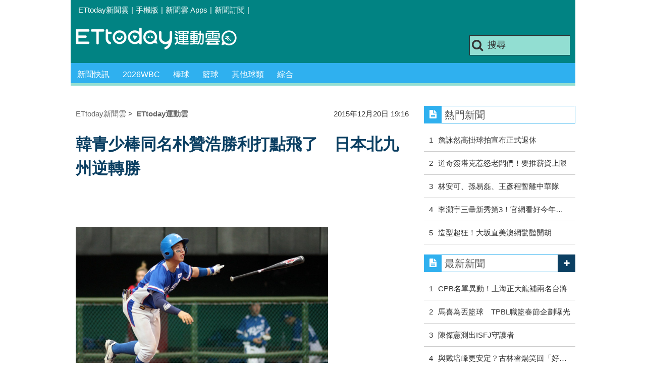

--- FILE ---
content_type: text/html; charset=utf-8
request_url: https://sports.ettoday.net/news/616444
body_size: 13787
content:
<!doctype html>
    <html lang="zh-Hant" prefix="og:http://ogp.me/ns#" itemscope itemtype="http://schema.org/NewsArticle">

<head>
    <meta charset="utf-8">
    <!-- ★★非共用 開始★★ -->
    <!--網頁基本meta data-->
            <link rel="amphtml" href="https://sports.ettoday.net/amp/amp_news.php7?news_id=616444">
        <title>韓青少棒同名朴贊浩勝利打點飛了　日本北九州逆轉勝 | ETtoday運動雲 | ETtoday新聞雲</title>
    <link rel="canonical" itemprop="mainEntityOfPage" href="https://sports.ettoday.net/news/616444" />
    <meta property="og:url" itemprop="url" content="https://sports.ettoday.net/news/616444" />
    <meta property="og:title" itemprop="name" content="韓青少棒同名朴贊浩勝利打點飛了　日本北九州逆轉勝 | ETtoday運動雲 | ETtoday新聞雲" />
    <meta property="og:image" itemprop="image" content="https://cdn2.ettoday.net/images/1496/e1496426.jpg" />
    <meta property="og:type" content="article" />
    <meta name="description" content="2015台北國際城市青少棒錦標賽20日首日賽事，南韓京畿出戰日本北九州，3局下京畿由朴贊浩敲出安打，助京畿取得3比2領先，6局上北九州第9棒河相智陽致勝安打，終場北九州就以4比3逆轉勝。。(台北國際城市青少棒,北九州,朴贊浩)" />
    <meta property="og:description" itemprop="description" content="2015台北國際城市青少棒錦標賽20日首日賽事，南韓京畿出戰日本北九州，3局下京畿由朴贊浩敲出安打，助京畿取得3比2領先，6局上北九州第9棒河相智陽致勝安打，終場北九州就以4比3逆轉勝。" />

    <!-- 新聞資訊(系統站內頁專用) 開始 -->
    <meta property="article:author" content="https://www.facebook.com/ETtodaySPORT" />
    <meta name="section" property="article:section" content="體育" />
        <meta name="subsection" itemprop="articleSection" content="棒球" />
    <meta property="dable:item_id" content="616444">
    <meta name="pubdate" itemprop="dateCreated" itemprop="datePublished" property="article:published_time" content="2015-12-20T19:16:00+08:00" />
    <meta name="lastmod" itemprop="dateModified" http-equiv="last-modified" content="2015-12-20T19:15:47+08:00" />
    <meta name="source" itemprop="author" content="ETtoday運動雲" />
    <meta name="dcterms.rightsHolder" content="ETtoday新聞雲">
    <meta name="news_keywords" itemprop="keywords" content="台北國際城市青少棒,北九州,朴贊浩">
    <!-- 新聞資訊(系統站內頁專用) 結束 -->

    <!-- JSON-LD(系統站內頁專用) 開始 -->
    <script type="application/ld+json">
        {
            "@context": "http://schema.org",
            "@type": "NewsArticle",
            "mainEntityOfPage": "https://sports.ettoday.net/news/616444",
            "headline": "韓青少棒同名朴贊浩勝利打點飛了　日本北九州逆轉勝",
            "url": "https://sports.ettoday.net/news/616444",
            "thumbnailUrl": "https://cdn2.ettoday.net/images/1496/e1496426.jpg",
            "articleSection": "體育",
            "creator": ["371-楊舒帆", "371"],
            "image": {
                "@type": "ImageObject",
                "url": "https://cdn2.ettoday.net/images/1496/e1496426.jpg"
            },
            "dateCreated": "2015-12-20T19:16:00+08:00",
            "datePublished": "2015-12-20T19:16:00+08:00",
            "dateModified": "2015-12-20T19:15:47+08:00",
            "publisher": {
                "@type": "Organization",
                "name": "ETtoday新聞雲",
                "logo": {
                    "@type": "ImageObject",
                    "url": " https://cdn2.ettoday.net/style/sports2015/images/push.jpg"
                }
            },
            "author": {
                "@type": "Organization",
                "name": "ETtoday新聞雲",
                "url": "https://www.ettoday.net/"
            },
            "speakable": {
                "@type": "SpeakableSpecification",
                "xpath": [
                    "/html/head/meta[@property='og:title']/@content",
                    "/html/head/meta[@property='og:description']/@content"
                ]
            },
            "description": "2015台北國際城市青少棒錦標賽20日首日賽事，南韓京畿出戰日本北九州，3局下京畿由朴贊浩敲出安打，助京畿取得3比2領先，6局上北九州第9棒河相智陽致勝安打，終場北九州就以4比3逆轉勝。(台北國際城市青少棒,北九州,朴贊浩)",
            "keywords": ["\u53f0\u5317\u570b\u969b\u57ce\u5e02\u9752\u5c11\u68d2","\u5317\u4e5d\u5dde","\u6734\u8d0a\u6d69"]        }
    </script>
    <!-- JSON-LD(系統站內頁專用) 結束 -->


    <!-- ★★非共用 結束★★ -->

    <!-- ★★共用 開始★★ -->
    	<!--★以下為所有網頁共用★-->
	<!-- 特定頁面 or 編採不給搜尋引擎蒐錄 開始 -->
	<meta name="robots" content="index,follow,noarchive" />	<!-- 特定頁面 or 編採不給搜尋引擎蒐錄 結束 -->
	<meta http-equiv="Content-Type" content="text/html; charset=utf-8" />
	<meta http-equiv="Content-Language" content="zh-TW" />
	<link rel="apple-touch-icon" sizes="180x180" href="//cdn2.ettoday.net/style/sports2015/images/touch-icon.png" /> <!--ios-->
	<link rel="shortcut icon" sizes="192x192" href="//cdn2.ettoday.net/style/sports2015/images/touch-icon.png" /> <!--android & PC -->
	<link rel="alternate" type="application/rss+xml" title="ETtoday《體育新聞》" href="https://feeds.feedburner.com/ettoday/sport" />
	<!-- ★社群分享專用 開始★ -->
	<meta property="og:locale" content="zh_TW" />
	<meta property="fb:app_id" content="146858218737386" />
	<meta property="og:site_name" name="application-name" content="ETtoday運動雲" />
	<meta property="article:publisher" content="https://www.facebook.com/ETtodaySPORT" />
		<!-- ★社群分享專用 結束★-->


	<!-- ★dns-prefetch 開始★ -->
	<link rel="dns-prefetch" href="//ad.ettoday.net">
	<link rel="dns-prefetch" href="//ad1.ettoday.net">
	<link rel="dns-prefetch" href="//ad2.ettoday.net">
	<link rel="dns-prefetch" href="//cache.ettoday.net">
	<link rel="dns-prefetch" href="//static.ettoday.net">
	<link rel="dns-prefetch" href="//cdn1.ettoday.net">
	<link rel="dns-prefetch" href="//cdn2.ettoday.net">
	<!-- ★dns-prefetch 結束★ -->

	<!-- ★CSS、JS開始★ -->
	<link href="//cdn2.ettoday.net/style/sports2015/css/style.css" rel="stylesheet" type="text/css" />
	<script src="//cdn2.ettoday.net/jquery/jquery.js"></script>
	<script src="//cdn2.ettoday.net/jquery/jquery.cookie.js"></script>
	<link href="//cdn2.ettoday.net/jquery/bxslider/jquery.bxslider.css" rel="stylesheet" type="text/css" />
	<script src="//cdn2.ettoday.net/jquery/bxslider/jquery.bxslider.js"></script>
	<script src="//cdn2.ettoday.net/style/sports2015/js/jquery.lazyload.min.js"></script>
	<script src="//cdn2.ettoday.net/style/sports2015/js/common.js"></script>

	<!-- DFP code -->
	<script type="text/javascript" src="//cdn2.ettoday.net/dfp/dfp-gpt.js"></script>
	<!-- DFP code End-->

	<!-- ★CSS、JS結束★ -->

	
	<!--GTM DataLayer 開始-->
	<script>
		dataLayer = [{
			'csscode': 'sport',
			'page-id': '616444',
			'category-id': '10',
			'category-name1': '體育',
			'category-name2': '棒球',
			'dept-name': '體育中心',
			'author-id': '371',
			'author-name': '楊舒帆',
			'video-id': '616444',
			'video-category-id': '',
			'readtype': 'PC'
		}];
	</script>
	<!--GTM DataLayer 結束-->

	<!-- Google Tag Manager -->
	<script>
		(function(w, d, s, l, i) {
			w[l] = w[l] || [];
			w[l].push({
				'gtm.start': new Date().getTime(),
				event: 'gtm.js'
			});
			var f = d.getElementsByTagName(s)[0],
				j = d.createElement(s),
				dl = l != 'dataLayer' ? '&l=' + l : '';
			j.async = true;
			j.src =
				'https://www.googletagmanager.com/gtm.js?id=' + i + dl;
			f.parentNode.insertBefore(j, f);
		})(window, document, 'script', 'dataLayer', 'GTM-K5PM9L7');
	</script>
	<!-- End Google Tag Manager -->

	<!-- Global site tag (gtag.js) - Google Analytics 開始 -->
	<script async src="https://www.googletagmanager.com/gtag/js?id=G-JQNDWD28RZ"></script>
	<script>
		window.dataLayer = window.dataLayer || [];

		function gtag() {
			dataLayer.push(arguments);
		}
		gtag('js', new Date());
	</script>
	<!-- Global site tag (gtag.js) - Google Analytics 結束 -->    <!-- ★★共用 結束★★ -->

    <!-- dmp.js 開始 -->
    <script>
        var dmp_event_property = "sports";
        var dmp_id = "616444";
        var dmp_name = "韓青少棒同名朴贊浩勝利打點飛了　日本北九州逆轉勝";
        var dmp_keywords = "台北國際城市青少棒,北九州,朴贊浩";
        var dmp_publish_date = "2015-12-20 19:16:00";
        var dmp_modified_date = "2015-12-20 19:15:47";
        var dmp_category_id_list = "10_85";
        var dmp_is_editor_rec = "0";
        var dmp_et_token = "4fb6c81a07245e5d4fa8cf872134e4f8";
        var dmp_event_id = "";
    </script>
    <script src="//cdn2.ettoday.net/jquery/dmp/news.js"></script>
    <!-- dmp.js 結束 -->


    </head>

<body id="sport" class="news-page news-616444">

            <!--FB plugins 共用元素-->
          <div id="fb-root"></div>
    
    <!-- FB Quote 選取文字分享 開始-->
    <div class="fb-quote"></div>
    <!-- FB Quote 選取文字分享 結束-->

    <!--wrapper 開始-->
    <div class="wrapper">

        <!-- 模組 新聞內頁 分享按鈕 開始 -->
        <div id="et_sticky_pc">
            <ul>
                <li><a class="btn logo" href="https://sports.ettoday.net" title="回首頁">回首頁</a></li>
                                    <li><a class="btn fb" href="javascript:;" onclick="window.open('//www.facebook.com/sharer/sharer.php?u='+encodeURIComponent('https://sports.ettoday.net/news/616444?from=pc-newsshare-fb-fixed'),'facebook-share-dialog','width=626,height=436');" title="facebook">facebook</a></li>
                    <li><a class="btn line" href="javascript:;" onclick="window.open('https://social-plugins.line.me/lineit/share?url='+encodeURIComponent('https://sports.ettoday.net/news/616444')+'?from=pc-newsshare-line-fixed','LINE','width=626,height=500');return false;" title="分享到LINE">Line</a></li>
                    <li><a class="btn twitter" href="javascript:;" onclick="window.open('https://twitter.com/intent/tweet?text='+encodeURIComponent('韓青少棒同名朴贊浩勝利打點飛了　日本北九州逆轉勝')+'&url=https://sports.ettoday.net/news/616444?from=pc-newsshare-twitter-fixed','Twittes','width=626,height=436');return false;" title="twitter">twitter</a></li>
                                <li><a class="btn link" href="javascript:;" title="複製連結">複製連結</a></li>
            </ul>
        </div>
        <!-- 模組 新聞內頁 分享按鈕 結束 -->


        <!-- 轟天雷 start-->
        <div class="top-sky">
            <script language="JavaScript" type="text/javascript">
                var ts = Math.random();
                document.write('<scr' + 'ipt language="JavaScript" type="text/javascript" src="//ad.ettoday.net/ads.php?bid=sport_thunder&rr=' + ts + '"></scr' + 'ipt>');
            </script>
        </div>
        <!-- 轟天雷 end-->

        <!-- 雙門簾廣告 start -->
        <div class="twin-curtain">
            <script language="JavaScript" type="text/javascript">
                var ts = Math.random();
                document.write('<scr' + 'ipt language="JavaScript" type="text/javascript" src="https://ad.ettoday.net/ads.php?bid=sport_curtain&rr=' + ts + '"></scr' + 'ipt>');
            </script>
        </div>
        <!-- 雙門簾廣告  end -->

        <!--topbar 開始-->
            <div class="topbar">
        <ul>
            <li><a href="//www.ettoday.net" target="_blank">ETtoday新聞雲</a></li>
            <li>|</li>

                        <li><a href="javascript:;" onclick="location.replace('//www.ettoday.net/changeReadType.php?rtype=0&rurl='+location.href);">手機版</a></li>
            <li>|</li>
            <li><a href="//www.ettoday.net/events/app/ettoday_app.htm" title="ETtoday 新聞雲 Apps" target="_blank">新聞雲 Apps</a></li>
            <li>|</li>
            <li><a href="//www.ettoday.net/events/news-express/epaper.php">新聞訂閱</a></li>
            <li>|</li>
                    </ul>
    </div>        <!--topbar 開始-->

        <!--header 開始-->
        <div class="header">
        <!--logo 運動雲 開始-->
        <h2 class="logo_sport"><a href="/">運動雲</a></h2>
        <!--logo 運動雲 開始-->

        <!--廣告 版頭小橫幅-左 ad250x50 開始-->
        <div class="ad250x50">
            <script language="JavaScript" type="text/javascript">
                
                var ts = Math.random();
                document.write('<scr' + 'ipt language="JavaScript" type="text/javascript" src="//ad1.ettoday.net/ads.php?bid=sport_header_250x50&rr=' + ts + '"></scr' + 'ipt>');
                
            </script>
        </div>
        <!--廣告 版頭小橫幅-左 ad250x50 結束-->

        <!--廣告 版頭小橫幅-右 120x50 開始-->
        <div class="ad120x50">
            <script language="JavaScript" type="text/javascript">
               
                var ts = Math.random();
                document.write('<scr' + 'ipt language="JavaScript" type="text/javascript" src="//ad1.ettoday.net/ads.php?bid=sport_header_120x50&rr=' + ts + '"></scr' + 'ipt>');
              
            </script>
        </div>
        <!--廣告 版頭小橫幅-右 120x50 結束--> 
        
        <!--搜尋 開始-->
                <div class="search_box">
            <form action="/news-search.phtml" method="get">
                <input type="text" name="keywords" class="keyword" value="搜尋" onmouseover="this.focus()" onmouseout="this.blur()" onfocus="javascript: if (this.value=='搜尋') this.value='';" onblur="javascript: if (this.value=='') this.value='搜尋';" autocomplete="off"/>
                <button><i class="icon-search"></i></button>
            </form>
        </div>        <!--搜尋 結束--> 
        
        <!--主選單 開始-->
                <div class="nav_1">
            <ul class="clearfix">
                                    
                <!--組 開始-->
                <li  ><a href="/sport-category/新聞" target="_self" >新聞快訊</a>
                    <div class="sub clearfix">
                                            <a href="/news-list/新聞/最新新聞" target="_self" >最新新聞</a>
                                        </div>
                </li>
                <!--組 結束--> 
                                    
                <!--組 開始-->
                <li  ><a href="/tag-list/2026WBC" target="_self" >2026WBC</a>
                    <div class="sub clearfix">
                                        </div>
                </li>
                <!--組 結束--> 
                                    
                <!--組 開始-->
                <li  ><a href="/sport-category/棒球" target="_self" >棒球</a>
                    <div class="sub clearfix">
                                            <a href="/news-list/棒球/中職" target="_self" >中職</a>
                                            <a href="/news-list/棒球/MLB" target="_self" >MLB</a>
                                            <a href="/news-list/棒球/日、韓職" target="_self" >日、韓職</a>
                                            <a href="/news-list/棒球/國內業餘" target="_self" >國內業餘</a>
                                            <a href="/news-list/棒球/棒球綜合" target="_self" >棒球綜合</a>
                                        </div>
                </li>
                <!--組 結束--> 
                                    
                <!--組 開始-->
                <li  ><a href="/sport-category/籃球" target="_self" >籃球</a>
                    <div class="sub clearfix">
                                            <a href="/news-list/籃球/NBA" target="_self" >NBA</a>
                                            <a href="/news-list/籃球/P.League+" target="_self" >P.League+</a>
                                            <a href="/news-list/籃球/TPBL" target="_self" >TPBL</a>
                                            <a href="/news-list/籃球/SBL、WSBL" target="_self" >SBL、WSBL</a>
                                            <a href="/news-list/籃球/CBA" target="_self" >CBA</a>
                                            <a href="/news-list/籃球/HBL、UBA" target="_self" >HBL、UBA</a>
                                            <a href="/news-list/籃球/籃球綜合" target="_self" >籃球綜合</a>
                                        </div>
                </li>
                <!--組 結束--> 
                                    
                <!--組 開始-->
                <li  ><a href="/sport-category/其他球類" target="_self" >其他球類</a>
                    <div class="sub clearfix">
                                            <a href="/news-list/其他球類/其他球類" target="_self" >其他球類</a>
                                        </div>
                </li>
                <!--組 結束--> 
                                    
                <!--組 開始-->
                <li  ><a href="/sport-category/綜合" target="_self" >綜合</a>
                    <div class="sub clearfix">
                                            <a href="/news-list/綜合/綜合" target="_self" >綜合</a>
                                        </div>
                </li>
                <!--組 結束--> 
                            </ul>
        </div>        <!--主選單 結束--> 
        
        <!--gallery_1 比賽得分列表 開始-->
                <!--gallery_1 比賽得分列表 結束-->
        
        
</div>
<!-- 超級大橫幅 start-->
<div class="ad_970">
<script language="JavaScript" type="text/javascript">

    var ts = Math.random();
    document.write('<scr' + 'ipt language="JavaScript" type="text/javascript" src="//ad1.ettoday.net/ads.php?bid=sport_970x90&rr='+ ts +'"></scr' + 'ipt>');

</script>
</div>
<!-- 超級大橫幅 end-->


        <!--header 結束-->

        <!--container 開始-->
        <div class="container">
            <!--橫列 r1 開始-->
            <div class="r1 clearfix">
                <!--直欄 c1 開始-->
                <div class="c1">
                    <!--新聞模組 開始-->
                    <article>
                        <div class="subject_article">

                            <!--breadcrumb_box 開始-->
                            <div class="breadcrumb_box clearfix">
                                <!--麵包屑 開始-->
                                <div class="menu_bread_crumb clearfix" itemscope itemtype="http://schema.org/BreadcrumbList">
                                    <!-- 第一層 開始 -->
                                    <div itemscope itemtype="http://schema.org/ListItem" itemprop="itemListElement">
                                        <a itemscope itemtype="http://schema.org/Thing" itemprop="item" href="https://www.ettoday.net/" id="https://www.ettoday.net/">
                                            <span itemprop="name">ETtoday新聞雲</span>
                                        </a>
                                        <meta itemprop="position" content="1" />
                                    </div>
                                    <!-- 第一層 結束 -->
                                    &gt;
                                    <!-- 第二層 開始 -->
                                    <div itemscope itemtype="http://schema.org/ListItem" itemprop="itemListElement">
                                        <a itemscope itemtype="http://schema.org/Thing" itemprop="item" href="https://sports.ettoday.net/" id="https://sports.ettoday.net/">
                                            <span itemprop="name">ETtoday運動雲</span>
                                        </a>
                                        <meta itemprop="position" content="2" />
                                    </div>
                                    <!-- 第二層 結束 -->
                                </div>
                                <!--麵包屑 結束-->
                                <!--時間 開始-->
                                <time class="date" itemprop="datePublished" datetime="2015-12-20T19:16:00+08:00">
                                    2015年12月20日 19:16                                </time>
                                <!--時間 結束-->

                            </div>
                            <!--breadcrumb_box 結束-->

                            <!--網站logo 列印時出現 開始-->
                            <div class="site_logo" style="display:none;">
                                <link href="//cdn2.ettoday.net/style/sports2015/css/print.css" rel="stylesheet" type="text/css" media="print" />
                                <img src="//cdn2.ettoday.net/style/sports2015/images/logo_print.jpg" />
                            </div>
                            <!--網站logo 列印時出現 結束-->
                            <header>
                                <h1 class="title" itemprop="headline">韓青少棒同名朴贊浩勝利打點飛了　日本北九州逆轉勝</h1>
                            </header>

                            <!-- 新聞內頁 文字廣告(上) 開始 -->
                            <div class="ad_txt_1">
                                <i class="icon-angle-right"></i>
                                <script language="JavaScript" type="text/javascript">
                                    var ts = Math.random();
                                    document.write('<scr' + 'ipt language="JavaScript" type="text/javascript" src="https://ad.ettoday.net/ads.php?bid=sport_text_1&rr=' + ts + '"></scr' + 'ipt>');
                                </script>
                            </div>
                            <!-- 新聞內頁 文字廣告(上) 結束 -->


                            <!--各頻道PC 文首分享 開始-->
                            <!--模組 et_social_1 開始-->
<div class="et_social_1">
	<!-------成人警告 開始----------->
		<!-------成人警告 結束----------->

	<!-- menu 開始 -->
		<!-- <div class="menu">
	</div> -->
		<!-- menu 結束 -->
</div>
<!--模組 et_social_1 結束-->
                            <!--各頻道PC 文首分享 結束-->


                            

                            <!--本文 開始-->
                            <div class="story lazyload" itemprop="articleBody">
                                <!-- 投票 文章前 開始 -->
                                                                <!-- 投票 文章前 結束 -->

                                <!-- 文章內容 開始 -->
                                <p><img src="https://cdn2.ettoday.net/images/1496/d1496425.jpg" width="500" height="333" alt="" /></p>
<p><strong>▲台北國際城市青少棒，南韓京畿朴贊浩勝利打點飛了。（圖／台北市體育總會棒球協會提供）</strong></p>
<p>記者楊舒帆／天母報導</p>
<p>2015台北國際城市青少棒錦標賽20日首日賽事，南韓京畿出戰日本北九州，3局下京畿由朴贊浩敲出安打，助京畿取得3比2領先，6局上北九州第9棒河相智陽致勝安打，終場北九州就以4比3逆轉勝。</p>
<p><a target="_blank" href="https://www.facebook.com/ETtodaySPORTS"><span style="color: rgb(0, 0, 255);"><strong>接收更多精彩賽事，歡迎加入《<span style="color: rgb(255, 0, 0);">ETtoday運動雲</span>》粉絲團</strong></span></a></p>
    <!-- 新聞中_巨幅 start-->
    <div class="ad_in_news">
     <div class="ad_readmore">[廣告]請繼續往下閱讀...</div>
     <script language="JavaScript" type="text/javascript">
      var ts = Math.random();
      document.write('<scr' + 'ipt language="JavaScript" type="text/javascript" src="https://ad.ettoday.net/ads.php?bid=sport_in_news_1&rr='+ ts +'"></scr' + 'ipt>');
     </script>
    </div>
    <!-- 新聞中_巨幅 end-->
    
<p>北九州總教練植林一久表示，河相智陽原本是排在6、7棒，不過此戰想嘗試新的打線，因此將他放在第9棒，也達到效果。6局上，日本北九州1分落後，2出局後植林一久未下達戰，齋藤準人三壘安打先送回追平分，隨後河相智陽補上致勝安打。</p>
<p>河相智陽此戰3打席皆上壘，2打數2安打，另有1次保送。他表示，練習時感覺還沒有這麼好，比賽有表現真是太好了。當時落後1分，心裡想著不得不打出去，抱著這樣的心情敲下勝利打點。</p>
<p>南韓京畿隊朴贊浩與前大聯盟韓籍投手同名，教練表示這位朴贊浩也是投手，不過此戰他先發第4棒，鎮守左外野，未登板投球，3打數1安打。</p>
<p>日本北九州先發投手淺田將汰完投6局，被擊出7支安打，不過4局起回穩，再靠隊友攻擊發揮，拿下完投勝。</p>
<p><img src="https://cdn2.ettoday.net/images/1496/d1496426.jpg" width="500" height="333" alt="" /></p>
<p><strong>▲台北國際城市青少棒，日本北九州河相智陽再見安打。（圖／台北市體育總會棒球協會提供）</strong></p>
<p><span style="color: rgb(0, 0, 255);"><strong>超完整籃球新聞與賽事</strong><br />
<strong>熱血加入「ET籃球瘋APP」</strong></span><strong>&rarr;&nbsp;<br />
iOS：</strong><a target="_blank" href="https://goo.gl/tqiguI"><strong>https://goo.gl/tqiguI</strong></a><strong>&nbsp;&nbsp;</strong><br />
<strong>Android：</strong><a target="_blank" href="https://goo.gl/tsOfNe"><strong>https://goo.gl/tsOfNe</strong></a></p>
<p><span style="color: rgb(51, 153, 102);"><strong>喚起足球魂！燃燒心中小宇宙&nbsp;</strong></span><br />
<span style="color: rgb(51, 153, 102);"><strong>下載「ET足球瘋APP」看遍世界足球賽</strong></span><strong>&rarr;<br />
</strong><strong>iOS：</strong><a target="_blank" href="https://goo.gl/YQEXox"><strong>https://goo.gl/YQEXox</strong></a><strong><br />
Android：</strong><a target="_blank" href="https://goo.gl/pNyOdl"><strong>https://goo.gl/pNyOdl</strong></a></p>                                <!-- 文章內容 結束 -->

                                <!-- 投票 文章後 開始 -->
                                                                <!-- 投票 文章後 結束 -->

                            </div>
                            <!--本文 結束-->
                            <img src="https://www.ettoday.net/source/et_track.php7" width="0" height="0" style="display:none;">
                            <!-- 推薦活動(依新聞大類) 開始 -->
                            <div class="recom-events" id="for-event">
                                                            </div>
                            <!-- 推薦活動(依新聞大類) 結束 -->

                            
                            <!--tag 關鍵字-->
                                                            <div class="tag">
                                    <span>關鍵字：</span>
                                    <a href="/news-search.phtml?keywords=%E5%8F%B0%E5%8C%97%E5%9C%8B%E9%9A%9B%E5%9F%8E%E5%B8%82%E9%9D%92%E5%B0%91%E6%A3%92">台北國際城市青少棒</a>、<a href="/news-search.phtml?keywords=%E5%8C%97%E4%B9%9D%E5%B7%9E">北九州</a>、<a href="/news-search.phtml?keywords=%E6%9C%B4%E8%B4%8A%E6%B5%A9">朴贊浩</a>                                </div>
                                <!--tag 關鍵字-->
                            
                            <!-- tagbanner專區 開始 -->
                            <div class="tag-banner">
                            </div>
                            <!-- tagbanner專區 結束 -->

                            

                            <!--各頻道PC 文末分享 開始-->
                            <!--模組 et_social_2、et_social_3 共用 CSS 開始-->
<link rel="stylesheet" href="https://cdn2.ettoday.net/style/et_common/css/social_sharing_2.css">
<!--模組 et_social_2、et_social_3 共用 CSS 結束-->

<!--模組 et_social_2 開始-->
<div class="et_social_2">
	<p>分享給朋友：</p>
	<!-- menu 開始 -->
	<div class="menu">
				<a href="javascript:;" onclick="window.open('https://www.facebook.com/sharer/sharer.php?u='+encodeURIComponent('https://sports.ettoday.net/news/616444')+'?from=pc-newsshare-fb','facebook-share-dialog','width=626,height=436');return false;" class="facebook" title="分享到Facebook"></a>
		<a href="javascript:;" onclick="window.open('https://social-plugins.line.me/lineit/share?url='+encodeURIComponent('https://sports.ettoday.net/news/616444')+'?from=pc-newsshare-line','LINE','width=626,height=500');return false;" class="line" title="分享到LINE"></a>
		<a href="javascript:;" onclick="window.open('https://twitter.com/intent/tweet?text='+encodeURIComponent('韓青少棒同名朴贊浩勝利打點飛了　日本北九州逆轉勝')+'&url=https://sports.ettoday.net/news/616444?from=pc-newsshare-twitter','Twittes','width=626,height=436');return false;" class="x" title="分享到X"></a>
				<a class="copy-link" title="複製連結"></a>
		<a class="print" onclick="window.print();" title="列印本頁"></a> 
				<a class="message scrollgo" title="點我留言" rel=".fb-comments"></a>
			</div>
	<!-- menu 結束 -->
</div>
<!--模組 et_social_2 結束-->

<!--模組 et_social_3 開始-->
<div class="et_social_3">
	<p>追蹤我們：</p>
	<!-- menu 開始 -->
	<div class="menu">
		<a href="https://www.facebook.com/ETtodaySPORTS" class="facebook" title="追蹤Facebook粉絲團" target="_blank"></a>
		<a href="https://www.youtube.com/channel/UCIWUhmSRq0y8V4iNUetRmSw" class="youtube" title="訂閱YouTube" target="_blank"></a>
		<a href="https://www.instagram.com/ettodaysports/?hl=zh-tw" class="instagram" title="追蹤IG" target="_blank"></a>
		<a href="https://line.me/R/ti/p/%40ETtoday" class="line" title="加LINE好友" target="_blank"></a>
		<a href="https://twitter.com/ettodaytw" class="x" title="追蹤X" target="_blank"></a>
		<a href="https://t.me/ETtodaynews" class="telegram" title="追蹤Telegram" target="_blank"></a>
	</div>
	<!-- menu 結束 -->
</div>
<!--模組 et_social_3 結束-->
                            <!--各頻道PC 文末分享 結束-->

                        </div>
                    </article>
                    <!--新聞模組 結束-->

                                            <!--.block_x 推薦閱讀 開始-->
                        <div class="block block_x lazyload">
                            <div class="block_title">
                                <h2>推薦閱讀</h2>
                            </div>
                            <div class="block_content clearfix">
                                <!--part_pictxt_5 圖文列表 開始-->
                                <div class="part_pictxt_5 recomm-news clearfix">                                                                             <!--組-->
                                        <div class="box_0 clearfix">
                                            <a class="pic" href="https://sports.ettoday.net/news/616278" target="_blank"><img src="https://cdn2.ettoday.net/style/misc/loading_200x150.gif" data-original="//cdn2.ettoday.net/images/1495/b1495595.jpg" alt="新泰1分不敵大阪　教頭梁如豪：學習日本精神、鬥志" title="新泰1分不敵大阪　教頭梁如豪：學習日本精神、鬥志" /></a>
                                            <h3>                                                <a href="https://sports.ettoday.net/news/616278" target="_blank" title="新泰1分不敵大阪　教頭梁如豪：學習日本精神、鬥志">新泰1分不敵大阪　教頭梁如豪：學習日本精神、鬥志</a>
                                            </h3>
                                        </div>
                                        <!--組-->
                                                                            <!--組-->
                                        <div class="box_0 clearfix">
                                            <a class="pic" href="https://sports.ettoday.net/news/616284" target="_blank"><img src="https://cdn2.ettoday.net/style/misc/loading_200x150.gif" data-original="//cdn2.ettoday.net/images/1495/b1495668.jpg" alt="新泰強打捕手蔡宏瑾最欣賞葉君璋　幼稚園起看比賽" title="新泰強打捕手蔡宏瑾最欣賞葉君璋　幼稚園起看比賽" /></a>
                                            <h3>                                                <a href="https://sports.ettoday.net/news/616284" target="_blank" title="新泰強打捕手蔡宏瑾最欣賞葉君璋　幼稚園起看比賽">新泰強打捕手蔡宏瑾最欣賞葉君璋　幼稚園起看比賽</a>
                                            </h3>
                                        </div>
                                        <!--組-->
                                                                            <!--組-->
                                        <div class="box_0 clearfix">
                                            <a class="pic" href="https://sports.ettoday.net/news/616135" target="_blank"><img src="https://cdn2.ettoday.net/style/misc/loading_200x150.gif" data-original="//cdn2.ettoday.net/images/1495/b1495060.jpg" alt="羅德球員便當有魔咒　陳冠宇：千萬不要推出" title="羅德球員便當有魔咒　陳冠宇：千萬不要推出" /></a>
                                            <h3>                                                <a href="https://sports.ettoday.net/news/616135" target="_blank" title="羅德球員便當有魔咒　陳冠宇：千萬不要推出">羅德球員便當有魔咒　陳冠宇：千萬不要推出</a>
                                            </h3>
                                        </div>
                                        <!--組-->
                                                                            <!--組-->
                                        <div class="box_0 clearfix">
                                            <a class="pic" href="https://sports.ettoday.net/news/616121" target="_blank"><img src="https://cdn2.ettoday.net/style/misc/loading_200x150.gif" data-original="//cdn2.ettoday.net/images/1494/b1494530.jpg" alt="陳品捷轉紅人發展　「孤單」小熊曾仁和當自強" title="陳品捷轉紅人發展　「孤單」小熊曾仁和當自強" /></a>
                                            <h3>                                                <a href="https://sports.ettoday.net/news/616121" target="_blank" title="陳品捷轉紅人發展　「孤單」小熊曾仁和當自強">陳品捷轉紅人發展　「孤單」小熊曾仁和當自強</a>
                                            </h3>
                                        </div>
                                        <!--組-->
                                                                            <!--組-->
                                        <div class="box_0 clearfix">
                                            <a class="pic" href="https://sports.ettoday.net/news/616080" target="_blank"><img src="https://cdn2.ettoday.net/style/misc/loading_200x150.gif" data-original="//cdn2.ettoday.net/images/1494/b1494530.jpg" alt="曾仁和代言國際青少棒　鼓勵後輩學日、韓優點" title="曾仁和代言國際青少棒　鼓勵後輩學日、韓優點" /></a>
                                            <h3>                                                <a href="https://sports.ettoday.net/news/616080" target="_blank" title="曾仁和代言國際青少棒　鼓勵後輩學日、韓優點">曾仁和代言國際青少棒　鼓勵後輩學日、韓優點</a>
                                            </h3>
                                        </div>
                                        <!--組-->
                                                                            <!--組-->
                                        <div class="box_0 clearfix">
                                            <a class="pic" href="https://sports.ettoday.net/news/616061" target="_blank"><img src="https://cdn2.ettoday.net/style/misc/loading_200x150.gif" data-original="//cdn2.ettoday.net/images/1494/b1494608.jpg" alt="陳冠宇首辦球迷會緊張睡不飽　明年帶著球迷的力量赴日" title="陳冠宇首辦球迷會緊張睡不飽　明年帶著球迷的力量赴日" /></a>
                                            <h3>                                                <a href="https://sports.ettoday.net/news/616061" target="_blank" title="陳冠宇首辦球迷會緊張睡不飽　明年帶著球迷的力量赴日">陳冠宇首辦球迷會緊張睡不飽　明年帶著球迷的力量赴日</a>
                                            </h3>
                                        </div>
                                        <!--組-->
                                                                            <!--組-->
                                        <div class="box_0 clearfix">
                                            <a class="pic" href="https://sports.ettoday.net/news/616046" target="_blank"><img src="https://cdn2.ettoday.net/style/misc/loading_200x150.gif" data-original="//cdn2.ettoday.net/images/1494/b1494531.jpg" alt="台、日、韓、港32隊　台北國際青少棒20日開打" title="台、日、韓、港32隊　台北國際青少棒20日開打" /></a>
                                            <h3>                                                <a href="https://sports.ettoday.net/news/616046" target="_blank" title="台、日、韓、港32隊　台北國際青少棒20日開打">台、日、韓、港32隊　台北國際青少棒20日開打</a>
                                            </h3>
                                        </div>
                                        <!--組-->
                                                                            <!--組-->
                                        <div class="box_0 clearfix">
                                            <a class="pic" href="https://sports.ettoday.net/news/616061" target="_blank"><img src="https://cdn2.ettoday.net/style/misc/loading_200x150.gif" data-original="//cdn2.ettoday.net/images/1494/b1494608.jpg" alt="陳冠宇首辦球迷會緊張睡不飽　明年帶著球迷的力量赴日" title="陳冠宇首辦球迷會緊張睡不飽　明年帶著球迷的力量赴日" /></a>
                                            <h3>                                                <a href="https://sports.ettoday.net/news/616061" target="_blank" title="陳冠宇首辦球迷會緊張睡不飽　明年帶著球迷的力量赴日">陳冠宇首辦球迷會緊張睡不飽　明年帶著球迷的力量赴日</a>
                                            </h3>
                                        </div>
                                        <!--組-->
                                                                            <!--組-->
                                        <div class="box_0 clearfix">
                                            <a class="pic" href="https://sports.ettoday.net/news/616080" target="_blank"><img src="https://cdn2.ettoday.net/style/misc/loading_200x150.gif" data-original="//cdn2.ettoday.net/images/1494/b1494530.jpg" alt="曾仁和代言國際青少棒　鼓勵後輩學日、韓優點" title="曾仁和代言國際青少棒　鼓勵後輩學日、韓優點" /></a>
                                            <h3>                                                <a href="https://sports.ettoday.net/news/616080" target="_blank" title="曾仁和代言國際青少棒　鼓勵後輩學日、韓優點">曾仁和代言國際青少棒　鼓勵後輩學日、韓優點</a>
                                            </h3>
                                        </div>
                                        <!--組-->
                                                                            <!--組-->
                                        <div class="box_0 clearfix">
                                            <a class="pic" href="https://sports.ettoday.net/news/615863" target="_blank"><img src="https://cdn2.ettoday.net/style/misc/loading_200x150.gif" data-original="//cdn2.ettoday.net/images/1366/b1366149.jpg" alt="頻頻噴160公里火球　雷神：抱歉我的錯" title="頻頻噴160公里火球　雷神：抱歉我的錯" /></a>
                                            <h3>                                                <a href="https://sports.ettoday.net/news/615863" target="_blank" title="頻頻噴160公里火球　雷神：抱歉我的錯">頻頻噴160公里火球　雷神：抱歉我的錯</a>
                                            </h3>
                                        </div>
                                        <!--組-->
                                                                    </div>
                                <!--part_pictxt_5 圖文列表 結束-->
                            </div>
                        </div>
                        <!--.block_x 推薦閱讀 結束-->
                    

                    <link rel="stylesheet" href="https://cdn2.ettoday.net/style/live-frame2018/etlive.css?20181214" type="text/css"/>
                   <script src="https://cdn2.ettoday.net/style/live-frame2018/etlive.js"></script>            <div class="video_frame">
                <h2 class="live_title"><a target="_blank" href="https://msg.ettoday.net/msg_liveshow.php?redir=https%3A%2F%2Fboba.ettoday.net%2Fvideonews%2F490272%3Ffrom%3Dvodframe_sports&vid=490272">【卡正經欸】妹妹葬禮上跟著誦經節奏起舞！背後原因藏洋蔥</a></h2>
                <div id="ettoday_channel_frame" style="clear:both">
                    <div class="ettoday_vod">
                        <span class="live_btn_close"></span>
                        <a href="https://msg.ettoday.net/msg_liveshow.php?redir=https%3A%2F%2Fboba.ettoday.net%2Fvideonews%2F490272%3Ffrom%3Dvodframe_sports&vid=490272" target="_blank">
                            <img src='https://cdn2.ettoday.net/style/misc/loading_800x450.gif' data-original='//cdn2.ettoday.net/film/images/490/d490272.jpg?cdnid=1372271' alt='【卡正經欸】妹妹葬禮上跟著誦經節奏起舞！背後原因藏洋蔥' >
                        </a>
                    </div>
                </div>
            </div>
            <!-- 追蹤碼 開始 -->
             <script async src="https://www.googletagmanager.com/gtag/js?id=G-9K3S62N7C5"></script>
             
             <script>
             window.dataLayer = window.dataLayer || [];
             function gtag(){dataLayer.push(arguments);}
             gtag('js', new Date());
             gtag('config', 'G-9K3S62N7C5');//GA4

             //GA4-load
             gtag('event', 'et_load', {
                 '影片標題_load': '【卡正經欸】妹妹葬禮上跟著誦經節奏起舞！背後原因藏洋蔥',
                 '站台_load': 'vodframe_sports',
                 'send_to': ['G-9K3S62N7C5','G-JYGZKCZLK4']
             });

             //GA4-click
             $(".live_title a,.ettoday_vod a").click(function() {
                 gtag('event', 'et_click', {
                     '影片標題_click': '【卡正經欸】妹妹葬禮上跟著誦經節奏起舞！背後原因藏洋蔥',
                     '站台_click': 'vodframe_sports',
                     'send_to': ['G-9K3S62N7C5','G-JYGZKCZLK4']
                    });
             });
             </script>
             <!-- 追蹤碼 結束 -->


                    <!--.block_x 熱門新聞 開始-->
                    <div class="block block_x">
                        <div class="block_title">
                            <h2>熱門新聞</h2>
                        </div>
                        <div class="block_content">
                            <!--part_list_2 列表文字 開始 -->
                            <div class="part_list_2 hot-news clearfix">
                                <!--新聞內頁_熱門新聞_文字廣告(左) 開始-->
                                <h3>
                                    <script language="JavaScript" type="text/javascript">
                                        var ts = Math.random();
                                        document.write('<scr' + 'ipt language="JavaScript" type="text/javascript" src="//ad.ettoday.net/ads.php?bid=sport_text_4&rr=' + ts + '"></scr' + 'ipt>');
                                    </script>
                                </h3>
                                <!--新聞內頁_熱門新聞_文字廣告(左) 結束-->

                                <!--新聞內頁_熱門新聞_文字廣告(右) 開始-->
                                <h3>
                                    <script language="JavaScript" type="text/javascript">
                                        var ts = Math.random();
                                        document.write('<scr' + 'ipt language="JavaScript" type="text/javascript" src="//ad.ettoday.net/ads.php?bid=sport_text_5&rr=' + ts + '"></scr' + 'ipt>');
                                    </script>
                                </h3>
                                <!--新聞內頁_熱門新聞_文字廣告(右) 結束-->
                                                                    <h3><a href="https://sports.ettoday.net/news/3104860" target="_blank" title="快訊／「再見，職業網壇」台灣雙打名將詹詠然高掛球拍正式宣布退休">快訊／「再見，職業網壇」台灣雙打名將詹詠然高掛球拍正式宣布退休</a></h3>
                                                                    <h3><a href="https://sports.ettoday.net/news/3104722" target="_blank" title="道奇簽下塔克引爆反彈　MLB老闆們將力推「薪資上限」">道奇簽下塔克引爆反彈　MLB老闆們將力推「薪資上限」</a></h3>
                                                                    <h3><a href="https://sports.ettoday.net/news/3104872" target="_blank" title="林安可、孫易磊、王彥程暫離中華隊 曾總曝徐若熙報到時程">林安可、孫易磊、王彥程暫離中華隊 曾總曝徐若熙報到時程</a></h3>
                                                                    <h3><a href="https://sports.ettoday.net/news/3104665" target="_blank" title="李灝宇列大聯盟三壘新秀第3！官網點名爭新人王、今年就上大聯盟">李灝宇列大聯盟三壘新秀第3！官網點名爭新人王、今年就上大聯盟</a></h3>
                                                                    <h3><a href="https://sports.ettoday.net/news/3104647" target="_blank" title="澳網史上最狂出場！大坂直美造型震撼全場　3盤大戰扳倒壽星晉級">澳網史上最狂出場！大坂直美造型震撼全場　3盤大戰扳倒壽星晉級</a></h3>
                                                                    <h3><a href="https://sports.ettoday.net/news/3104912" target="_blank" title="快訊／新北國王最強雙韓援　女神金泰琳、李貞潤正式加盟">快訊／新北國王最強雙韓援　女神金泰琳、李貞潤正式加盟</a></h3>
                                                            </div>
                            <!--part_list_2 列表文字 結束 -->
                        </div>
                    </div>
                    <!--.block_x 熱門新聞 結束-->

                    <!-- 運動雲_文章推薦模組_1 開始 -->
                    <div id="sport_recirculation_1" class="recirculation">
                        <script type="text/javascript">
                            var ts = Math.random();
                            document.write('<scr' + 'ipt language="JavaScript" type="text/javascript" src="https://ad.ettoday.net/ads.php?bid=sport_recirculation_1&rr=' + ts + '"></scr' + 'ipt>');
                        </script>
                    </div>
                    <!-- 運動雲_文章推薦模組_1 結束 -->

                    <!--.block_x 讀者回應 開始-->
                    <div class="block block_x tag01 fb-comments">
                        <div class="block_title">
                            <h2>讀者回應</h2>
                        </div>
                        <div class="block_content">
                            <!--et 留言版 開始-->
                            <div id="et_comments">
                                <!--et_board 開始-->
                                <div class="et_board">
                                    <!--留言 iframe 開始-->
                                    <iframe id="et_comments_inner" class="et_comments_inner" src="https://media.ettoday.net/source/et_comments3.php7?news_id=616444&title=%E9%9F%93%E9%9D%92%E5%B0%91%E6%A3%92%E5%90%8C%E5%90%8D%E6%9C%B4%E8%B4%8A%E6%B5%A9%E5%8B%9D%E5%88%A9%E6%89%93%E9%BB%9E%E9%A3%9B%E4%BA%86%E3%80%80%E6%97%A5%E6%9C%AC%E5%8C%97%E4%B9%9D%E5%B7%9E%E9%80%86%E8%BD%89%E5%8B%9D&url=https://sports.ettoday.net/news/616444" scrolling="no" allowtransparency="true"></iframe>
                                    <!-- <iframe src="" scrolling="no" allowtransparency="true"></iframe> -->
                                    <!--留言 iframe 結束-->
                                </div>
                                <!--et_board 開始-->

                                <!--btn_go 下載App按鈕 開始-->
                                <a class="btn_go gtmclick" href="https://www.ettoday.net/events/ad-source/app/redirect-et-comments.php?news_id=616444" target="_blank">我也要留言，快前往新聞雲App！</a>
                                <!--btn_go 下載App按鈕 結束-->
                            </div>
                            <!--et 留言版 結束-->
                        </div>
                    </div>
                    <!--.block_x 讀者回應 結束-->


                </div>
                <!--直欄 c1 結束-->
                <!--直欄 c2 開始-->
                ﻿            <div class="c2">
				<div class="c2_inner">
					<!-- PC_全網_超級快閃廣告 start -->
					<div id="all_crazygif" class="crazygif">
					<script type="text/javascript">
					(function(){
						var ts = Math.random();
						document.write('<scr' + 'ipt type="text/javascript" src="https://ad2.ettoday.net/ads.php?bid=all_crazygif&rr='+ ts +'"></scr' + 'ipt>');
					})()
					</script>
					</div>
					<!-- PC_全網_超級快閃廣告 end -->

					<!--巨幅_上_300x250 開始-->
						<div class="ad_300" id="sport_300x250_top">
						<script language="JavaScript" type="text/javascript">

							var ts = Math.random();
							document.write('<scr' + 'ipt language="JavaScript" type="text/javascript" src="//ad2.ettoday.net/ads.php?bid=sport_300x250_top&rr='+ ts +'"></scr' + 'ipt>');

						</script>
					</div>
					<!--巨幅_上_300x250 結束-->


					<!--全網_巨幅_上(2)_300x250 開始-->
					<div class="ad_300" id="all_300x250">
						 <script language="JavaScript" type="text/javascript">

							 var ts = Math.random();
							 document.write('<scr' + 'ipt language="JavaScript" type="text/javascript" src="//ad2.ettoday.net/ads.php?bid=all_300x250&rr='+ ts +'"></scr' + 'ipt>');

						 </script>
					</div>
					<!--全網_巨幅_上(2)_300x250 結束-->

					<!--.block_y 熱門新聞 開始-->
					<div class="block block_y sidebar-hot-news">
						<div class="block_title">
							<h2>熱門新聞</h2>
							<i class="icon-file-text"></i>
						</div>
						<div class="block_content">
							<!--part_list_1 列表文字 開始 -->
							<div class="part_list_1 clearfix">
																<h3>1<a href="https://sports.ettoday.net/news/3104860" target="_blank" title="詹詠然高掛球拍宣布正式退休">詹詠然高掛球拍宣布正式退休</a></h3>
																<h3>2<a href="https://sports.ettoday.net/news/3104722" target="_blank" title="道奇簽塔克惹怒老闆們！要推薪資上限">道奇簽塔克惹怒老闆們！要推薪資上限</a></h3>
																<h3>3<a href="https://sports.ettoday.net/news/3104872" target="_blank" title="林安可、孫易磊、王彥程暫離中華隊">林安可、孫易磊、王彥程暫離中華隊</a></h3>
																<h3>4<a href="https://sports.ettoday.net/news/3104665" target="_blank" title="李灝宇三壘新秀第3！官網看好今年升了">李灝宇三壘新秀第3！官網看好今年升了</a></h3>
																<h3>5<a href="https://sports.ettoday.net/news/3104647" target="_blank" title="造型超狂！大坂直美澳網驚豔開胡">造型超狂！大坂直美澳網驚豔開胡</a></h3>
															</div>
							<!--part_list_1 列表文字 結束 -->
						</div>
					</div>
					<!--.block_y 熱門新聞 結束-->

					<!--全網_大型摩天_300x600_2 開始-->
					<div class="ad_300" id="sport_300x600_2">
							<script language="JavaScript" type="text/javascript">

								var ts = Math.random();
								document.write('<scr' + 'ipt language="JavaScript" type="text/javascript" src="//ad2.ettoday.net/ads.php?bid=sport_300x600_2&rr='+ ts +'"></scr' + 'ipt>');

							</script>
					</div>
					<!--全網_大型摩天_300x600_2 結束-->

					
					<!--.block_y 最新新聞 開始-->
					<div class="block block_y sidebar-newest-news">
						<div class="block_title">
							<h2>最新新聞</h2>
							<i class="icon-file-text"></i> <a class="more" href="/news-list/新聞/最新新聞" target="_blank"><i class="icon-plus"></i></a>
						</div>
						<div class="block_content">
							<!--part_list_1 列表文字 開始 -->
							<div class="part_list_1 clearfix">
																<h3>1<a href="https://sports.ettoday.net/news/3105163" target="_blank" title="CPB名單異動！上海正大龍補兩名台將">CPB名單異動！上海正大龍補兩名台將</a></h3>
																<h3>2<a href="https://sports.ettoday.net/news/3105162" target="_blank" title="馬喜為丟籃球　TPBL職籃春節企劃曝光">馬喜為丟籃球　TPBL職籃春節企劃曝光</a></h3>
																<h3>3<a href="https://sports.ettoday.net/news/3105164" target="_blank" title="陳傑憲測出ISFJ守護者">陳傑憲測出ISFJ守護者</a></h3>
																<h3>4<a href="https://sports.ettoday.net/news/3105138" target="_blank" title="與戴培峰更安定？古林睿煬笑回「好吵」">與戴培峰更安定？古林睿煬笑回「好吵」</a></h3>
																<h3>5<a href="https://sports.ettoday.net/news/3105128" target="_blank" title="吳俊偉入選集訓感意外　致電王建民確認">吳俊偉入選集訓感意外　致電王建民確認</a></h3>
															</div>
							<!--part_list_1 列表文字 結束 -->
						</div>
					</div>
					<!--.block_y 最新新聞 結束-->


                    
                    
					<!--.block_y 熱門快報 開始-->
					<div class="block block_y sidebar-hot-express">
					    <div class="block_title">
					        <h2>熱門快報</h2>
					        <i class="icon-file-text"></i>
							<!-- <a class="more" href="news-list.htm" target="_blank"><i class="icon-plus"></i></a> -->
					    </div>
					    <div class="block_content">
					        <!--part_pictxt_6 圖文列表 開始-->
					        <div class="part_pictxt_6 lazyload clearfix">
					        					            <!--組-->
					            <div class="box_0 clearfix">
					                <a class="pic" href="https://sports.ettoday.net/news/3024327" target="_blank" ><img src="https://cdn2.ettoday.net/style/misc/loading_100x100.gif" data-original="https://cdn1.ettoday.net/img/paste/117/117078.gif" alt="東森廣場投籃趣，揪團來打球" title="東森廣場投籃趣，揪團來打球" /></a>
					                <h3><a href="https://sports.ettoday.net/news/3024327" target="_blank"  >東森廣場投籃趣，揪團來打球</a></h3>
					                <p>假日怎麼安排？來東森廣場免費吹冷氣投籃，輕鬆運動一下！</p>
					            </div>
					            <!--組-->
					        					            <!--組-->
					            <div class="box_0 clearfix">
					                <a class="pic" href="https://www.ettoday.net/news/20250901/3024263.htm" target="_blank" ><img src="https://cdn2.ettoday.net/style/misc/loading_100x100.gif" data-original="https://cdn1.ettoday.net/img/paste/111/111697.png" alt="ETtoday 會員限定   爆夾抓抓樂" title="ETtoday 會員限定   爆夾抓抓樂" /></a>
					                <h3><a href="https://www.ettoday.net/news/20250901/3024263.htm" target="_blank"  >ETtoday 會員限定   爆夾抓抓樂</a></h3>
					                <p>超好夾零門檻，新手也能一夾入魂！東森廣場抓抓樂，等你來挑戰！</p>
					            </div>
					            <!--組-->
					        					            <!--組-->
					            <div class="box_0 clearfix">
					                <a class="pic" href="https://www.ettoday.net/feature/2021house" target="_blank" ><img src="https://cdn2.ettoday.net/style/misc/loading_100x100.gif" data-original="https://cdn1.ettoday.net/img/paste/115/115932.jpg" alt="買房不踩雷！購屋決策不盲目！房產大神實力帶飛" title="買房不踩雷！購屋決策不盲目！房產大神實力帶飛" /></a>
					                <h3><a href="https://www.ettoday.net/feature/2021house" target="_blank"  >買房不踩雷！購屋決策不盲目！房產大神實力帶飛</a></h3>
					                <p>賞屋攻略Get！別再自己摸索耗時找房，專家親自帶領您直擊潛力優質建案，購屋選擇，就從最給力的賞屋體驗開始。</p>
					            </div>
					            <!--組-->
					        					            <!--組-->
					            <div class="box_0 clearfix">
					                <a class="pic" href="https://boba.ettoday.net/videonews/488934" target="_blank" ><img src="https://cdn2.ettoday.net/style/misc/loading_100x100.gif" data-original="https://cdn1.ettoday.net/img/paste/116/116325.png" alt="全聯美味堂快速上桌" title="全聯美味堂快速上桌" /></a>
					                <h3><a href="https://boba.ettoday.net/videonews/488934" target="_blank"  >全聯美味堂快速上桌</a></h3>
					                <p>「文里補習班」開課啦！今天來開箱「全聯美味堂」！開箱各種派對美食～</p>
					            </div>
					            <!--組-->
					        					            <!--組-->
					            <div class="box_0 clearfix">
					                <a class="pic" href="https://msg.ettoday.net/rd.php?id=5420" target="_blank" ><img src="https://cdn2.ettoday.net/style/misc/loading_100x100.gif" data-original="https://cdn1.ettoday.net/img/paste/113/113946.gif" alt="ETtoday攝影棚租借" title="ETtoday攝影棚租借" /></a>
					                <h3><a href="https://msg.ettoday.net/rd.php?id=5420" target="_blank"  >ETtoday攝影棚租借</a></h3>
					                <p>ETtoday攝影棚提供完整設施與高品質服務，提供創作者最佳支援，滿足你各種拍攝需求！</p>
					            </div>
					            <!--組-->
					        					        </div>
					        <!--part_pictxt_6 圖文列表 開始-->
					    </div>
					</div>
					<!--.block_y 熱門快報 結束-->

					<!-- et-videolist 開始-->
					<link href="//cdn2.ettoday.net/style/et-videolist/css/et-videolist.css" rel="stylesheet" />
					<div class="et-videolist et-sidebar-videolist">
					    <!--標題 tab_title 開始-->
					    <div class="tab_title clearfix">
					        <h2>熱門影音</h2>
					        <h2>全站熱門影音</h2>
					    </div>
					    <!--標題 tab_title 結束-->
					    <!--內容 tab_content 開始-->
					    <div class="tab_content">
					        <!--box_0-->
					        <div class="box_0">
					            <!-- 大影音 box_2 -->
					            <div class="box_2 clearfix">
					                <a href="https://boba.ettoday.net/category/255/43825" target="_blank">
					                    <div class="pic icon_video"><img src="//cdn2.ettoday.net/film/images/43/c43825.jpg"></div>
					                    <h3>瓊斯盃即將開賽觀看直播　鎖定ETNEWS新聞雲APP</h3>
					                </a>
					            </div>
					            <!-- 大影音 box_2 -->

					            <!-- 列表 box_1 -->
					            <div class="box_1 clearfix">
					            						                <!-- 組 -->
					                <div class="box clearfix">
					                    <a href="https://boba.ettoday.net/category/255/490075" target="_blank">
					                        <div class="pic icon_video"><img src="//cdn2.ettoday.net/film/images/490/c490075.jpg"></div>
					                        <h3>【妳真的很棒】邊荷律對粉絲喊話：你們是我的Family！可愛跟自己打氣「加油」</h3>
					                    </a>
					                </div>
					                <!-- 組 -->
					                					                <!-- 組 -->
					                <div class="box clearfix">
					                    <a href="https://boba.ettoday.net/category/255/489948" target="_blank">
					                        <div class="pic icon_video"><img src="//cdn2.ettoday.net/film/images/489/c489948.jpg"></div>
					                        <h3>首談告別賽場地　陳鏞基盼在亞太球場當引退第一人</h3>
					                    </a>
					                </div>
					                <!-- 組 -->
					                					                <!-- 組 -->
					                <div class="box clearfix">
					                    <a href="https://boba.ettoday.net/category/255/489959" target="_blank">
					                        <div class="pic icon_video"><img src="//cdn2.ettoday.net/film/images/489/c489959.jpg"></div>
					                        <h3>國際賽消耗是否影響旅美路？　陳鏞基：再選一次仍為國出賽</h3>
					                    </a>
					                </div>
					                <!-- 組 -->
					                					                <!-- 組 -->
					                <div class="box clearfix">
					                    <a href="https://boba.ettoday.net/category/255/489951" target="_blank">
					                        <div class="pic icon_video"><img src="//cdn2.ettoday.net/film/images/489/c489951.jpg"></div>
					                        <h3>陳鏞基就像台灣Jeter！水手球探驚喜現身　揭旅美祕辛與兩人情誼</h3>
					                    </a>
					                </div>
					                <!-- 組 -->
					                					            </div>
					            <!-- 列表 box_1 -->
					        </div>
					        <!--box_0-->
					        <!--box_0-->
					        <div class="box_0">
					            <!-- 列表 box_1 -->
					            <div class="box_1 clearfix">
					                <!-- 大影音 box_2 -->
					                <div class="box_2 clearfix">
					                <a href="https://boba.ettoday.net/videonews/490236" target="_blank">
					                    <div class="pic icon_video"><img src="//cdn2.ettoday.net/film/images/490/c490236.jpg"></div>
					                    <h3>【長大了不能跟媽媽睡】女兒靈魂拷問爸爸：為什麼你可以？</h3>
					                </a>
					            	</div>
					                <!-- 大影音 box_2 -->
					                					                <!-- 組 -->
					                <div class="box clearfix">
					                    <a href="https://boba.ettoday.net/videonews/490266" target="_blank">
					                        <div class="pic icon_video"><img src="//cdn2.ettoday.net/film/images/490/c490266.jpg"></div>
					                        <h3>大陸「X型靈動眼神老師」爆紅！　陳土豆翻拍超魔性..全網跟著學</h3>
					                    </a>
					                </div>
					                <!-- 組 -->
					                					                <!-- 組 -->
					                <div class="box clearfix">
					                    <a href="https://boba.ettoday.net/videonews/490189" target="_blank">
					                        <div class="pic icon_video"><img src="//cdn2.ettoday.net/film/images/490/c490189.jpg"></div>
					                        <h3>上台前「只喝兩口而已」XD A-Lin狂玩台東跨年哏！</h3>
					                    </a>
					                </div>
					                <!-- 組 -->
					                					                <!-- 組 -->
					                <div class="box clearfix">
					                    <a href="https://boba.ettoday.net/videonews/490160" target="_blank">
					                        <div class="pic icon_video"><img src="//cdn2.ettoday.net/film/images/490/c490160.jpg"></div>
					                        <h3>安成宰在女兒面前好卑微</h3>
					                    </a>
					                </div>
					                <!-- 組 -->
					                					                <!-- 組 -->
					                <div class="box clearfix">
					                    <a href="https://boba.ettoday.net/videonews/490276" target="_blank">
					                        <div class="pic icon_video"><img src="//cdn2.ettoday.net/film/images/490/c490276.jpg"></div>
					                        <h3>「我的身體形成了一個X型」　大陸靈動眼神老師爆紅</h3>
					                    </a>
					                </div>
					                <!-- 組 -->
					                					            </div>
					        </div>
					        <!--box_0-->
					    </div>
					    <!--內容 tab_content 結束-->
					</div>
					<script src="//cdn2.ettoday.net/style/et-videolist/js/et-videolist.js"></script>
					<!-- et-videolist 結束-->

					<!--廣告聯播網_全網_大型摩天_1(300x600) 開始-->
					<div class="ad_300" id="all_300x600_1">
							<script language="JavaScript" type="text/javascript">

								var ts = Math.random();
								document.write('<scr' + 'ipt language="JavaScript" type="text/javascript" src="//ad2.ettoday.net/ads.php?bid=all_300x600_1&rr='+ ts +'"></scr' + 'ipt>');

							</script>
					</div>
					<!--廣告聯播網_全網_大型摩天_1(300x600) 結束-->

					
				</div>

            </div>

                <!--直欄 c2 結束-->
            </div>
            <!--橫列 r1 結束-->

        </div>
        <!--container 結束-->

        <!--footer_box 開始-->
            <!--footer_box 開始-->
    <div class="footer_box" itemscope itemprop="publisher" itemtype="//schema.org/Organization">

        <!--footer 開始-->
        <div class="footer">
            <!--選單 開始-->
            <ul>
                <li><a href="mailto:editor@ettoday.net">我要投稿</a></li>
                <li>|</li>
                <li><a href="https://smarturl.it/ettoday-104" target="_blank">人才招募</a></li>
                <li>|</li>
                <li><a href="https://www.ettoday.net/about-ettoday.htm" target="_blank">關於我們</a></li>
                <li>|</li>
                <li><a href="https://www.emic.com.tw/www/index.php?action=adv&id=209" target="_blank">集團簡介</a></li>
                <li>|</li>
                <li><a href="https://events.ettoday.net/adsales/index.php7" target="_blank">廣告刊登/合作提案</a></li>
                <li>|</li>
                <li><a href="mailto:editor@ettoday.net" itemprop="email" content="service@ettoday.net">客服信箱</a></li>
                <li>|</li>
                
                <li><a href="//www.ettoday.net/sitemap.htm" target="_blank">Sitemap</a></li>
                <li>|</li>
                <li><a href="https://www.ettoday.net/member/clause_member.php" target="_blank">服務條款</a></li>
                <li>|</li>
                <li><a href="https://www.ettoday.net/member/clause_privacy.php" target="_blank">隱私權政策</a></li>
                <li>|</li>
                <li><a href="https://www.ettoday.net/member/clause_copyright.php" target="_blank">著作權聲明</a></li>
                <li>|</li>
                <li><a href="https://www.ettoday.net/member/clause_duty.php" target="_blank">免責聲明</a></li>
            </ul>
            <!--選單 結束-->

            <address>
                <span itemprop="name">東森新媒體控股股份有限公司</span> 版權所有，非經授權，不許轉載本網站內容 <br>
                &copy; ETtoday.net All Rights Reserved. <br>
                電話：<span itemprop="telephone">+886-2-5555-6366</span>
            </address>
            <!--本區隱藏 開始-->
            <span itemprop="logo" itemscope itemtype="//schema.org/ImageObject">
                <link itemprop="url" href="//cdn2.ettoday.net/style/sports2015/images/push.jpg">
            </span>
            <!--本區隱藏 結束-->

        </div>
        <!--footer 結束-->
    </div>
    <!--footer_box 結束-->

    <!-- 側欄滾動固定 start-->
    <script type="text/javascript" src="//cdn2.ettoday.net/style/sports2015/js/sidebar-stick-2.js"></script>
    <!-- 側欄滾動固定 end-->

            <!--footer_box 結束-->



    </div>
    <!--wrapper 結束-->
    </body>

    </html>

--- FILE ---
content_type: application/javascript;charset=UTF-8
request_url: https://tw.popin.cc/popin_discovery/recommend?mode=new&url=https%3A%2F%2Fsports.ettoday.net%2Fnews%2F616444&&device=pc&media=www.ettoday.net&extra=mac&agency=popin-tw&topn=50&ad=200&r_category=all&country=tw&redirect=false&uid=46896c7b29f203c28761768988947934&info=eyJ1c2VyX3RkX29zIjoiTWFjIiwidXNlcl90ZF9vc192ZXJzaW9uIjoiMTAuMTUuNyIsInVzZXJfdGRfYnJvd3NlciI6IkNocm9tZSIsInVzZXJfdGRfYnJvd3Nlcl92ZXJzaW9uIjoiMTMxLjAuMCIsInVzZXJfdGRfc2NyZWVuIjoiMTI4MHg3MjAiLCJ1c2VyX3RkX3ZpZXdwb3J0IjoiMTI4MHg3MjAiLCJ1c2VyX3RkX3VzZXJfYWdlbnQiOiJNb3ppbGxhLzUuMCAoTWFjaW50b3NoOyBJbnRlbCBNYWMgT1MgWCAxMF8xNV83KSBBcHBsZVdlYktpdC81MzcuMzYgKEtIVE1MLCBsaWtlIEdlY2tvKSBDaHJvbWUvMTMxLjAuMC4wIFNhZmFyaS81MzcuMzY7IENsYXVkZUJvdC8xLjA7ICtjbGF1ZGVib3RAYW50aHJvcGljLmNvbSkiLCJ1c2VyX3RkX3JlZmVycmVyIjoiIiwidXNlcl90ZF9wYXRoIjoiL25ld3MvNjE2NDQ0IiwidXNlcl90ZF9jaGFyc2V0IjoidXRmLTgiLCJ1c2VyX3RkX2xhbmd1YWdlIjoiZW4tdXNAcG9zaXgiLCJ1c2VyX3RkX2NvbG9yIjoiMjQtYml0IiwidXNlcl90ZF90aXRsZSI6IiVFOSU5RiU5MyVFOSU5RCU5MiVFNSVCMCU5MSVFNiVBMyU5MiVFNSU5MCU4QyVFNSU5MCU4RCVFNiU5QyVCNCVFOCVCNCU4QSVFNiVCNSVBOSVFNSU4QiU5RCVFNSU4OCVBOSVFNiU4OSU5MyVFOSVCQiU5RSVFOSVBMyU5QiVFNCVCQSU4NiVFMyU4MCU4MCVFNiU5NyVBNSVFNiU5QyVBQyVFNSU4QyU5NyVFNCVCOSU5RCVFNSVCNyU5RSVFOSU4MCU4NiVFOCVCRCU4OSVFNSU4QiU5RCUyMCU3QyUyMEVUdG9kYXklRTklODElOEIlRTUlOEIlOTUlRTklOUIlQjIlMjAlN0MlMjBFVHRvZGF5JUU2JTk2JUIwJUU4JTgxJTlFJUU5JTlCJUIyIiwidXNlcl90ZF91cmwiOiJodHRwczovL3Nwb3J0cy5ldHRvZGF5Lm5ldC9uZXdzLzYxNjQ0NCIsInVzZXJfdGRfcGxhdGZvcm0iOiJMaW51eCB4ODZfNjQiLCJ1c2VyX3RkX2hvc3QiOiJzcG9ydHMuZXR0b2RheS5uZXQiLCJ1c2VyX2RldmljZSI6InBjIiwidXNlcl90aW1lIjoxNzY4OTg4OTQ3OTU1LCJmcnVpdF9ib3hfcG9zaXRpb24iOiIiLCJmcnVpdF9zdHlsZSI6IiJ9&alg=ltr&callback=_p6_a0e37bc914ad
body_size: 24256
content:
_p6_a0e37bc914ad({"author_name":null,"image":"ab1b11d72882ad39b8668a13b50f687f.jpg","common_category":["sports","politics"],"image_url":"https://cdn2.ettoday.net/images/1496/e1496426.jpg","title":"韓青少棒同名朴贊浩勝利打點飛了　日本北九州逆轉勝 | ETtoday運動雲 | ETtoday新聞雲","category":"棒球","keyword":[],"url":"https://sports.ettoday.net/news/616444","pubdate":"201512200000000000","related":[],"hot":[{"url":"https://sports.ettoday.net/news/3104703","title":"補強還沒完？道奇緊盯釀酒人王牌佩拉塔　手握籌碼評估交易 | ETtoday運動雲 | ETtoday新聞雲","image":"315f0b231f1cf96270ac3b811ad9e7f0.jpg","pubdate":"202601210000000000","category":"棒球","safe_text":true,"common_category":["sports","politics"],"image_url":"https://cdn2.ettoday.net/images/8584/e8584991.jpg","task":"ettoday_sports_https_task","score":59},{"url":"https://sports.ettoday.net/news/3096085","title":"郭嚴文遭味全戰力外至今動向未明　喊話「還能打」盼續戰拚百轟 | ETtoday運動雲 | ETtoday新聞雲","image":"baac749dc77b46543914f86a0dabf8d6.jpg","pubdate":"202601060000000000","category":"棒球","safe_text":true,"common_category":["sports","lifestyle"],"image_url":"https://cdn2.ettoday.net/images/7858/e7858192.jpg","task":"ettoday_sports_https_task","score":4},{"url":"https://sports.ettoday.net/news/3093054","title":"2026WBC奪冠賠率出爐！台灣倒數第5被看衰 美國最大熱門 | ETtoday運動雲 | ETtoday新聞雲","image":"86d55de09a1a57df40a3a3bda9f2935a.jpg","pubdate":"202512310000000000","category":"棒球","safe_text":true,"common_category":["sports","trip"],"image_url":"https://cdn2.ettoday.net/images/8551/e8551228.jpg","task":"ettoday_sports_https_task","score":3},{"url":"https://sports.ettoday.net/news/3093097","title":"2026國際棒球焦點賽事一次看　經典賽、名古屋亞運接連登場 | ETtoday運動雲 | ETtoday新聞雲","image":"879da3bad1272fca1c920b18737cd1b2.jpg","pubdate":"202601010000000000","category":"棒球","safe_text":true,"common_category":["sports","trip"],"image_url":"https://cdn2.ettoday.net/images/8094/e8094379.jpg","task":"ettoday_sports_https_task","score":3},{"url":"https://sports.ettoday.net/news/3094673","title":"「真正決戰是對台灣！」韓媒分析WBC戰局　點出最壞狀況 | ETtoday運動雲 | ETtoday新聞雲","image":"41ac7af3251053ab19fa00791a37c29a.jpg","pubdate":"202601030000000000","category":"棒球","safe_text":true,"common_category":["sports","lifestyle"],"image_url":"https://cdn2.ettoday.net/images/4504/e4504013.jpg","task":"ettoday_sports_https_task","score":3},{"url":"https://sports.ettoday.net/news/3094139","title":"美媒預測仍是王牌等級　山本由伸2026成績預測出爐　 | ETtoday運動雲 | ETtoday新聞雲","image":"135dd7018808cf35cb1ba8e5262e480c.jpg","pubdate":"202601020000000000","category":"棒球","safe_text":true,"common_category":["sports","lifestyle"],"image_url":"https://cdn2.ettoday.net/images/8563/e8563333.jpg","task":"ettoday_sports_https_task","score":3},{"url":"https://sports.ettoday.net/news/3097298","title":"郭俊麟被平良海馬暖哭！24小時快閃台灣：逛夜市、重訓、飯店剪髮 | ETtoday運動雲 | ETtoday新聞雲","image":"e4a0d4e7999aec9801f0a897cf547fce.jpg","pubdate":"202601080000000000","category":"棒球","safe_text":true,"common_category":["sports","lifestyle"],"image_url":"https://cdn2.ettoday.net/images/8570/e8570615.jpg","task":"ettoday_sports_https_task","score":2},{"url":"https://sports.ettoday.net/news/3099415","title":"旅美台將啟程備戰2026新球季　李灝宇、林昱珉經典賽動向引關注 | ETtoday運動雲 | ETtoday新聞雲","image":"1eec0e35c522a1addb951d4b15eaf6fa.jpg","pubdate":"202601120000000000","category":"棒球","safe_text":true,"common_category":["sports","digital"],"image_url":"https://cdn2.ettoday.net/images/8521/e8521813.jpg","task":"ettoday_sports_https_task","score":2},{"url":"https://sports.ettoday.net/news/3097172","title":"日媒分析王彥程加盟韓華鷹表現　「怪獸牆」成為亮點 | ETtoday運動雲 | ETtoday新聞雲","image":"afb9c6c1c39091711c3cdff388856e15.jpg","pubdate":"202601080000000000","category":"棒球","safe_text":true,"common_category":["sports","lifestyle"],"image_url":"https://cdn2.ettoday.net/images/8489/e8489683.jpg","task":"ettoday_sports_https_task","score":2},{"url":"https://sports.ettoday.net/news/3097491","title":"牛棚硬派右投回來了！　道奇敲定格拉泰羅爾1年約避仲裁 | ETtoday運動雲 | ETtoday新聞雲","image":"dff46d7fe2fc4bfd248d17daf91d155c.jpg","pubdate":"202601080000000000","category":"棒球","safe_text":true,"common_category":["sports","politics"],"image_url":"https://cdn2.ettoday.net/images/8570/e8570965.jpg","task":"ettoday_sports_https_task","score":2},{"url":"https://sports.ettoday.net/news/3092944","title":"中華隊史上最強陣容參戰WBC　美媒點名2投3野預測晉級8強 | ETtoday運動雲 | ETtoday新聞雲","image":"33ea6aa91c92d75148914cf5f2930163.jpg","pubdate":"202512300000000000","category":"棒球","safe_text":true,"common_category":["sports","digital"],"image_url":"https://cdn2.ettoday.net/images/8554/e8554239.jpg","task":"ettoday_sports_https_task","score":2},{"url":"https://sports.ettoday.net/news/3096767","title":"大谷翔平2026年「最強運勢」連奪第一！觀眾驚嘆：哪裡都是主角 | ETtoday運動雲 | ETtoday新聞雲","image":"abcff564549708bbfe26eaea7f8c978a.jpg","pubdate":"202601070000000000","category":"棒球","safe_text":true,"common_category":["sports","trip"],"image_url":"https://cdn2.ettoday.net/images/8454/e8454824.jpg","task":"ettoday_sports_https_task","score":2},{"url":"https://sports.ettoday.net/news/3097518","title":"林維恩橫跨三層級飆K　BA評價解析爆發式成長曲線 | ETtoday運動雲 | ETtoday新聞雲","image":"932bd93a8a2c890fec8e35b5e22c6fe3.jpg","pubdate":"202601080000000000","category":"棒球","safe_text":true,"common_category":["sports","fashion"],"image_url":"https://cdn2.ettoday.net/images/8383/e8383677.jpg","task":"ettoday_sports_https_task","score":2},{"url":"https://sports.ettoday.net/news/3089245","title":"CPB 4隊名單揭曉！28名台灣球員參戰、曹錦輝未列 | ETtoday運動雲 | ETtoday新聞雲","image":"68830be775fcf583c141244397df635c.jpg","pubdate":"202512240000000000","category":"棒球","safe_text":true,"common_category":["sports","trip"],"image_url":"https://cdn2.ettoday.net/images/8551/e8551160.jpg","task":"ettoday_sports_https_task","score":2},{"url":"https://sports.ettoday.net/news/3099001","title":"曹錦輝確定轉戰中國城市聯賽！福州海峽官宣加盟、首秀時間出爐 | ETtoday運動雲 | ETtoday新聞雲","image":"73315538099dd9c6b9fd86314ed15d40.jpg","pubdate":"202601100000000000","category":"棒球","safe_text":true,"common_category":["sports","lifestyle"],"image_url":"https://cdn2.ettoday.net/images/8575/e8575167.jpg","task":"ettoday_sports_https_task","score":2},{"url":"https://sports.ettoday.net/news/3096293","title":"美媒預測7名日本投手開季輪值！山本由伸開幕戰先發、大谷第3號 | ETtoday運動雲 | ETtoday新聞雲","image":"81fdc4555b3d07f01ce15b98b1bdbfc8.jpg","pubdate":"202601060000000000","category":"棒球","safe_text":true,"common_category":["sports","fashion"],"image_url":"https://cdn2.ettoday.net/images/8473/e8473867.jpg","task":"ettoday_sports_https_task","score":2},{"url":"https://sports.ettoday.net/news/3101607","title":"家正婦＋1！宋晟睿初見林家正：真的好帥　給人感覺很舒服 | ETtoday運動雲 | ETtoday新聞雲","image":"145b38e9ab49acd3a5fb32f5aadc06ad.jpg","pubdate":"202601150000000000","category":"棒球","safe_text":true,"common_category":["sports","trip"],"image_url":"https://cdn2.ettoday.net/images/8582/e8582171.jpg","task":"ettoday_sports_https_task","score":2},{"url":"https://sports.ettoday.net/news/3091748","title":"王彥程加盟韓華年薪翻漲5倍　韓媒：觀察亞援制度成效的重要指標 | ETtoday運動雲 | ETtoday新聞雲","image":"ee5ea26225eab8ec698ea75def7d28fa.jpg","pubdate":"202512290000000000","category":"棒球","safe_text":true,"common_category":["sports","health"],"image_url":"https://cdn2.ettoday.net/images/8489/e8489684.jpg","task":"ettoday_sports_https_task","score":2},{"url":"https://sports.ettoday.net/news/3098786","title":"鄧愷威、黃子鵬婉拒WBC！中華隊依舊「游刃有餘」？蔡其昌一句話穩軍心 | ETtoday運動雲 | ETtoday新聞雲","image":"c5fb0174b309059bffa91631266ecf7a.jpg","pubdate":"202601100000000000","category":"棒球","safe_text":true,"common_category":["sports","lifestyle"],"image_url":"https://cdn2.ettoday.net/images/8572/e8572892.jpg","task":"ettoday_sports_https_task","score":1},{"url":"https://sports.ettoday.net/news/3096588","title":"火腿野村祐希地瓜球圓夢！夜市夾娃娃超接地氣　狂喊「Yoshi」 | ETtoday運動雲 | ETtoday新聞雲","image":"e597427e682ecb8565785a077fd9ae23.jpg","pubdate":"202601060000000000","category":"棒球","safe_text":true,"common_category":["trip","sports"],"image_url":"https://cdn2.ettoday.net/images/8568/e8568881.jpg","task":"ettoday_sports_https_task","score":1},{"url":"https://sports.ettoday.net/news/3095258","title":"佐佐木朗希向山本由伸下跪一幕引熱議　道奇攝影師還原真相 | ETtoday運動雲 | ETtoday新聞雲","image":"678f4e8b3dcfa29cff08a70d5c8a88e4.jpg","pubdate":"202601040000000000","category":"棒球","safe_text":true,"common_category":["sports","digital"],"image_url":"https://cdn2.ettoday.net/images/8464/e8464167.jpg","task":"ettoday_sports_https_task","score":1},{"url":"https://sports.ettoday.net/news/3097536","title":"BA評價莊陳仲敖「深度先發」　健康一整季成關鍵轉捩點 | ETtoday運動雲 | ETtoday新聞雲","image":"35d319d168701af40c81b4c8d2a932a6.jpg","pubdate":"202601080000000000","category":"棒球","safe_text":true,"common_category":["sports","digital"],"image_url":"https://cdn2.ettoday.net/images/8101/e8101619.jpg","task":"ettoday_sports_https_task","score":1},{"url":"https://sports.ettoday.net/news/3097679","title":"味全龍正式宣布古久保健二加盟！擔任巡迴統籌教練、背號87 | ETtoday運動雲 | ETtoday新聞雲","image":"a8b7bacb113ae0eb0f3e1d99be5056a9.jpg","pubdate":"202601080000000000","category":"棒球","safe_text":true,"common_category":["sports","lifestyle"],"image_url":"https://cdn2.ettoday.net/images/8571/e8571408.jpg","task":"ettoday_sports_https_task","score":1},{"url":"https://sports.ettoday.net/news/3091133","title":"前兄弟養父鐵驚喜登板新聞盃　林恩宇、劉義傳同場較勁掀回憶殺 | ETtoday運動雲 | ETtoday新聞雲","image":"44896ac27bd4c02d36a2140027e9ccb1.jpg","pubdate":"202512270000000000","category":"棒球","safe_text":true,"common_category":["sports","fashion"],"image_url":"https://cdn2.ettoday.net/images/8555/e8555791.jpg","task":"ettoday_sports_https_task","score":1},{"url":"https://sports.ettoday.net/news/3097392","title":"道奇伺機再搶大咖FA　隨隊記者：當反派也不在意 | ETtoday運動雲 | ETtoday新聞雲","image":"b46980c494516c88c77f97164242dff6.jpg","pubdate":"202601080000000000","category":"棒球","safe_text":true,"common_category":["sports","digital"],"image_url":"https://cdn2.ettoday.net/images/8522/e8522027.jpg","task":"ettoday_sports_https_task","score":1},{"url":"https://sports.ettoday.net/news/3094806","title":"ESPN驚人預測！大谷翔平2026拚賽揚　名記：GOAT地位更穩 | ETtoday運動雲 | ETtoday新聞雲","image":"7ea60aef1853a61610889be8ecb458c4.jpg","pubdate":"202601030000000000","category":"棒球","safe_text":true,"common_category":["sports","carbike"],"image_url":"https://cdn2.ettoday.net/images/8561/e8561646.jpg","task":"ettoday_sports_https_task","score":1},{"url":"https://sports.ettoday.net/news/3091974","title":"不是惡霸是導師！洋基羅登私下真面目曝　年輕投手全服了 | ETtoday運動雲 | ETtoday新聞雲","image":"217b52a6b9b8e761199738b32f76d481.jpg","pubdate":"202512290000000000","category":"棒球","safe_text":true,"common_category":["sports","lifestyle"],"image_url":"https://cdn2.ettoday.net/images/8419/e8419096.jpg","task":"ettoday_sports_https_task","score":1},{"url":"https://sports.ettoday.net/news/3102988","title":"大都會強勢攪局！洋基追貝林傑受阻　休賽季補強走到十字路口 | ETtoday運動雲 | ETtoday新聞雲","image":"1b2201c5674830a8f84636e155f258a0.jpg","pubdate":"202601180000000000","category":"棒球","safe_text":true,"common_category":["sports","lifestyle"],"image_url":"https://cdn2.ettoday.net/images/8586/e8586003.jpg","task":"ettoday_sports_https_task","score":1},{"url":"https://sports.ettoday.net/news/3092926","title":"前獅隊25歲內野手楊竣翔告別職棒　投入運動教室「第二人生」 | ETtoday運動雲 | ETtoday新聞雲","image":"c66a86f6ad6f9eae75c5ae11dd280e6c.jpg","pubdate":"202512300000000000","category":"棒球","safe_text":true,"common_category":["sports","lifestyle"],"image_url":"https://cdn2.ettoday.net/images/8560/e8560533.jpg","task":"ettoday_sports_https_task","score":1},{"url":"https://sports.ettoday.net/news/3097485","title":"Baseball America 2026新秀評比出爐　林昱珉具先發潛力但有課題 | ETtoday運動雲 | ETtoday新聞雲","image":"c3ff82755e75b9d826b6a894c9e15e94.jpg","pubdate":"202601080000000000","category":"棒球","safe_text":true,"common_category":["sports","lifestyle"],"image_url":"https://cdn2.ettoday.net/images/7976/e7976565.jpg","task":"ettoday_sports_https_task","score":1},{"url":"https://sports.ettoday.net/news/3099003","title":"統一獅出大招！太空人冠軍班底來了　敲定穆尼奧斯客座捕手教練 | ETtoday運動雲 | ETtoday新聞雲","image":"69debebee5cdcb5cad6e0c2f7e5e63c0.jpg","pubdate":"202601100000000000","category":"棒球","safe_text":true,"common_category":["sports","lifestyle"],"image_url":"https://cdn2.ettoday.net/images/8575/e8575187.jpg","task":"ettoday_sports_https_task","score":1},{"url":"https://sports.ettoday.net/news/3095981","title":"味全龍劉基鴻求婚成功　IG16萬網紅女友甜蜜發文：我們都願意 | ETtoday運動雲 | ETtoday新聞雲","image":"8c0d3dc3729aea8b862deb38a7910b81.jpg","pubdate":"202601050000000000","category":"棒球","safe_text":true,"common_category":["entertainment","sports"],"image_url":"https://cdn2.ettoday.net/images/8567/e8567305.jpg","task":"ettoday_sports_https_task","score":1},{"url":"https://sports.ettoday.net/news/3098997","title":"林立舊傷考量忍痛退出WBC！中華隊戰力重挫 | ETtoday運動雲 | ETtoday新聞雲","image":"3c22315d9a3f7a8ba7d717f6d3738168.jpg","pubdate":"202601100000000000","category":"棒球","safe_text":true,"common_category":["sports","lifestyle"],"image_url":"https://cdn2.ettoday.net/images/7953/e7953554.jpg","task":"ettoday_sports_https_task","score":1},{"url":"https://sports.ettoday.net/news/3091781","title":"我只想任性享受！大谷翔平專訪感性告白　不想失去把棒球當興趣的心 | ETtoday運動雲 | ETtoday新聞雲","image":"6dc877f7548ba818940b6872154ffc91.jpg","pubdate":"202512290000000000","category":"棒球","safe_text":true,"common_category":["sports","entertainment"],"image_url":"https://cdn2.ettoday.net/images/8450/e8450842.jpg","task":"ettoday_sports_https_task","score":1},{"url":"https://sports.ettoday.net/news/3096350","title":"回家拚重生！瑪仕革斯．俄霸律尼離開味全　赴樂天桃猿春訓測試 | ETtoday運動雲 | ETtoday新聞雲","image":"cc7218679219aa7cba8798f10d4556ab.jpg","pubdate":"202601060000000000","category":"棒球","safe_text":true,"common_category":["sports","entertainment"],"image_url":"https://cdn2.ettoday.net/images/7333/e7333891.jpg","task":"ettoday_sports_https_task","score":1},{"url":"https://sports.ettoday.net/news/3101769","title":"外野補強陷變數　洋基傳出詢問白襪羅伯特 | ETtoday運動雲 | ETtoday新聞雲","image":"6205b5ddac80b728611e9d1d628fb551.jpg","pubdate":"202601150000000000","category":"棒球","safe_text":true,"common_category":["sports","lifestyle"],"image_url":"https://cdn2.ettoday.net/images/8582/e8582693.jpg","task":"ettoday_sports_https_task","score":1},{"url":"https://sports.ettoday.net/news/3090413","title":"徐若熙加盟軟銀締造中職紀錄　3年最高4.7億合約細節曝光 | ETtoday運動雲 | ETtoday新聞雲","image":"91744e818bc59fcf93fd62128f89e217.jpg","pubdate":"202512260000000000","category":"棒球","safe_text":true,"common_category":["sports","trip"],"image_url":"https://cdn2.ettoday.net/images/8554/e8554072.jpg","task":"ettoday_sports_https_task","score":1},{"url":"https://sports.ettoday.net/news/3093149","title":"指導北海道高校捕手奪冠　西田明央來台擔任兄弟打教日媒也關注 | ETtoday運動雲 | ETtoday新聞雲","image":"4c2687039dedd0ec35e2bdbcf8069757.jpg","pubdate":"202512310000000000","category":"棒球","safe_text":true,"common_category":["sports","entertainment"],"image_url":"https://cdn2.ettoday.net/images/8560/e8560152.jpg","task":"ettoday_sports_https_task","score":1},{"url":"https://sports.ettoday.net/news/3091223","title":"不想進球場也得去！林泓育談職業倦怠　還提及統一、兄弟今年的痛 | ETtoday運動雲 | ETtoday新聞雲","image":"4ccbc5748f3df4128835a383b5c120d1.jpg","pubdate":"202512270000000000","category":"棒球","safe_text":true,"common_category":["sports","lifestyle"],"image_url":"https://cdn2.ettoday.net/images/8556/e8556119.jpg","task":"ettoday_sports_https_task","score":1},{"url":"https://sports.ettoday.net/news/3094974","title":"赴日前再傳喜訊！林安可求婚成功　甜蜜畫面曝光 | ETtoday運動雲 | ETtoday新聞雲","image":"a290d7ed89f910436182ffafd74aa25e.jpg","pubdate":"202601030000000000","category":"棒球","safe_text":true,"common_category":["sports","entertainment"],"image_url":"https://cdn2.ettoday.net/images/8565/e8565177.jpg","task":"ettoday_sports_https_task","score":1},{"url":"https://sports.ettoday.net/news/3097867","title":"起亞虎與金倒永完成協商　2026賽季年薪下修幾近腰斬 | ETtoday運動雲 | ETtoday新聞雲","image":"38193a48e16f836075803a2e477858bd.jpg","pubdate":"202601080000000000","category":"棒球","safe_text":true,"common_category":["sports","politics"],"image_url":"https://cdn2.ettoday.net/images/7927/e7927066.jpg","task":"ettoday_sports_https_task","score":1},{"url":"https://sports.ettoday.net/news/3093865","title":"WBSC年終世界排名出爐！日本穩居第一　12強冠軍中華隊排第2 | ETtoday運動雲 | ETtoday新聞雲","image":"c7ea4d8bb0fad21bc46c3d919fb7eaaf.jpg","pubdate":"202601010000000000","category":"棒球","safe_text":true,"common_category":["sports","trip"],"image_url":"https://cdn2.ettoday.net/images/8101/e8101667.jpg","task":"ettoday_sports_https_task","score":1},{"url":"https://sports.ettoday.net/news/3089751","title":"費爾柴德美職有新舞台！經典賽參賽意願仍強　曾豪駒納入整體規劃 | ETtoday運動雲 | ETtoday新聞雲","image":"320b24d0808d7e07107354453e6b3b5b.jpg","pubdate":"202512240000000000","category":"棒球","safe_text":true,"common_category":["sports","lifestyle"],"image_url":"https://cdn2.ettoday.net/images/8476/e8476738.jpg","task":"ettoday_sports_https_task","score":1}],"share":0,"pop":[],"ad":[{"_id":"533253425","title":"[御瑪卡]變多變濃 75%男愛用者羞認2週口碑有感","image":"https://imageaws.popin.cc/ML/595bcaaa77b10f8b44b8466680c1d740.png","origin_url":"","url":"https://trace.popin.cc/ju/ic?tn=6e22bb022cd37340eb88f5c2f2512e40&trackingid=8c6692d5dfbc0367aba435b3488179cf&acid=33395&data=[base64]&uid=46896c7b29f203c28761768988947934&mguid=&gprice=hpQ-aFFEEqvyBDGs33xai746xThjjeaglxDCr0F2jvw&pb=d","imp":"","media":"三得利健康網路商店","campaign":"4277257","nid":"533253425","imptrackers":["https://trace.popin.cc/ju/ic?tn=6e22bb022cd37340eb88f5c2f2512e40&trackingid=8c6692d5dfbc0367aba435b3488179cf&acid=33395&data=[base64]&uid=46896c7b29f203c28761768988947934&mguid="],"clicktrackers":["https://trace.popin.cc/ju/ic?tn=6e22bb022cd37340eb88f5c2f2512e40&trackingid=8c6692d5dfbc0367aba435b3488179cf&acid=33395&data=[base64]&uid=46896c7b29f203c28761768988947934&mguid=&gprice=hpQ-aFFEEqvyBDGs33xai746xThjjeaglxDCr0F2jvw&pb=d","https://a.popin.cc/popin_redirect/redirect?lp=&data=[base64]&token=8c6692d5dfbc0367aba435b3488179cf&t=1768988949488&uid=46896c7b29f203c28761768988947934&nc=1&crypto=bhyZp78jOnFw2C7of2jayoLl9S4xAf6IX3KzimQOel8="],"score":0.013191323156208348,"score2":0.013630288,"privacy":"","trackingid":"8c6692d5dfbc0367aba435b3488179cf","c2":0.003770837327465415,"c3":0.011585435830056667,"image_fit":true,"image_background":0,"c":7.605217,"userid":"4A_迪艾思_三得利_御瑪卡"},{"_id":"532524451","title":"[御瑪卡]強勢登台，顧好晚上的體力，工作x家庭兼顧","image":"https://imageaws.popin.cc/ML/c9bac2585a5bf8201e6df1cf39fba052.png","origin_url":"","url":"https://trace.popin.cc/ju/ic?tn=6e22bb022cd37340eb88f5c2f2512e40&trackingid=b93216c44bf3784fbc8e1d5c79bd6531&acid=33395&data=[base64]&uid=46896c7b29f203c28761768988947934&mguid=&gprice=u7NFGU37XXOz_m8_qzthWSB13kZUVAIFDYNdvrHAhP8&pb=d","imp":"","media":"三得利健康網路商店","campaign":"4277257","nid":"532524451","imptrackers":["https://trace.popin.cc/ju/ic?tn=6e22bb022cd37340eb88f5c2f2512e40&trackingid=b93216c44bf3784fbc8e1d5c79bd6531&acid=33395&data=[base64]&uid=46896c7b29f203c28761768988947934&mguid="],"clicktrackers":["https://trace.popin.cc/ju/ic?tn=6e22bb022cd37340eb88f5c2f2512e40&trackingid=b93216c44bf3784fbc8e1d5c79bd6531&acid=33395&data=[base64]&uid=46896c7b29f203c28761768988947934&mguid=&gprice=u7NFGU37XXOz_m8_qzthWSB13kZUVAIFDYNdvrHAhP8&pb=d","https://a.popin.cc/popin_redirect/redirect?lp=&data=[base64]&token=b93216c44bf3784fbc8e1d5c79bd6531&t=1768988949488&uid=46896c7b29f203c28761768988947934&nc=1&crypto=bhyZp78jOnFw2C7of2jayoLl9S4xAf6IX3KzimQOel8="],"score":0.011703005724728256,"score2":0.012092444,"privacy":"","trackingid":"b93216c44bf3784fbc8e1d5c79bd6531","c2":0.003345394041389227,"c3":0.011585435830056667,"image_fit":true,"image_background":0,"c":7.605217,"userid":"4A_迪艾思_三得利_御瑪卡"},{"_id":"530206436","title":"75%男2週口碑有感！表現自己的時候 別忘記帶御瑪卡","image":"https://imageaws.popin.cc/ML/85ac05db95c94d6b33d71e709a6df058.png","origin_url":"","url":"https://trace.popin.cc/ju/ic?tn=6e22bb022cd37340eb88f5c2f2512e40&trackingid=078aeda0f6dee183d502fd40fbd5f057&acid=33395&data=[base64]&uid=46896c7b29f203c28761768988947934&mguid=&gprice=tHZiaobqnYnGhVVO4mnZOGXg6BvVpZQYWaZ-5tNAclw&pb=d","imp":"","media":"三得利健康網路商店","campaign":"4277257","nid":"530206436","imptrackers":["https://trace.popin.cc/ju/ic?tn=6e22bb022cd37340eb88f5c2f2512e40&trackingid=078aeda0f6dee183d502fd40fbd5f057&acid=33395&data=[base64]&uid=46896c7b29f203c28761768988947934&mguid="],"clicktrackers":["https://trace.popin.cc/ju/ic?tn=6e22bb022cd37340eb88f5c2f2512e40&trackingid=078aeda0f6dee183d502fd40fbd5f057&acid=33395&data=[base64]&uid=46896c7b29f203c28761768988947934&mguid=&gprice=tHZiaobqnYnGhVVO4mnZOGXg6BvVpZQYWaZ-5tNAclw&pb=d","https://a.popin.cc/popin_redirect/redirect?lp=&data=[base64]&token=078aeda0f6dee183d502fd40fbd5f057&t=1768988949488&uid=46896c7b29f203c28761768988947934&nc=1&crypto=bhyZp78jOnFw2C7of2jayoLl9S4xAf6IX3KzimQOel8="],"score":0.010979592028077545,"score2":0.011344957000000001,"privacy":"","trackingid":"078aeda0f6dee183d502fd40fbd5f057","c2":0.003138600615784526,"c3":0.011585435830056667,"image_fit":true,"image_background":0,"c":7.605217,"userid":"4A_迪艾思_三得利_御瑪卡"},{"_id":"504135195","title":"想告別臉上肝斑？年底前聚會靠矽谷電波X養出好膚質，溫和除斑不怕復發","image":"https://imageaws.popin.cc/ML/3fb83d42f6f4bba2a8e4f13d924c7172.png","origin_url":"","url":"https://trace.popin.cc/ju/ic?tn=6e22bb022cd37340eb88f5c2f2512e40&trackingid=e714e3f7460eeadea0924d1f7fe4884e&acid=24961&data=[base64]&uid=46896c7b29f203c28761768988947934&mguid=&gprice=WyErvD-ANeNISLHL0ozDW_5KysVl7JffsHDoSdRSeOU&pb=d","imp":"","media":"矽谷電波X","campaign":"4352427","nid":"504135195","imptrackers":["https://trace.popin.cc/ju/ic?tn=6e22bb022cd37340eb88f5c2f2512e40&trackingid=e714e3f7460eeadea0924d1f7fe4884e&acid=24961&data=[base64]&uid=46896c7b29f203c28761768988947934&mguid="],"clicktrackers":["https://trace.popin.cc/ju/ic?tn=6e22bb022cd37340eb88f5c2f2512e40&trackingid=e714e3f7460eeadea0924d1f7fe4884e&acid=24961&data=[base64]&uid=46896c7b29f203c28761768988947934&mguid=&gprice=WyErvD-ANeNISLHL0ozDW_5KysVl7JffsHDoSdRSeOU&pb=d","https://a.popin.cc/popin_redirect/redirect?lp=&data=[base64]&token=e714e3f7460eeadea0924d1f7fe4884e&t=1768988949489&uid=46896c7b29f203c28761768988947934&nc=1&crypto=bhyZp78jOnFw2C7of2jayoLl9S4xAf6IX3KzimQOel8="],"score":0.00521679095087564,"score2":0.005390389,"privacy":"","trackingid":"e714e3f7460eeadea0924d1f7fe4884e","c2":0.0018716601189225912,"c3":0.0,"image_fit":true,"image_background":0,"c":4.8,"userid":"沃醫學_Sylfirm矽谷電波"},{"_id":"67a42ccb324ed151a58b4569","dsp":"breaktime","title":"踩著空氣，邁向極限，讓每一步都輕盈有力","image":"https://tpc.googlesyndication.com/pimgad/15298232671683187227?","origin_url":"https://tinyurl.com/2y4mq3nt","url":"https://a.popin.cc/popin_redirect/redirect?lp=https%3A%2F%2Ftinyurl.com%2F2y4mq3nt&data=[base64]&token=b2eaab7f3d64c63a2d12&t=1768988949488&uid=46896c7b29f203c28761768988947934&crypto=bhyZp78jOnFw2C7of2jayoLl9S4xAf6IX3KzimQOel8=","imp":"https://a.popin.cc/popin_redirect/redirect?lp=&data=[base64]&token=b2eaab7f3d64c63a2d12&t=1768988949488&uid=46896c7b29f203c28761768988947934&type=imp","media":"NIKE AIR MAX","campaign":"67a42b37324ed1fe838b456c","nid":"67a42ccb324ed151a58b4569","imptrackers":[],"clicktrackers":[],"score":9.179211986432051E-4,"score2":9.179211986432051E-4,"privacy":"","image_fit":true,"nurl":"https://internal-test.com/win-notice"}],"ad_video":[],"ad_image":[],"ad_wave":[],"ad_vast_wave":[],"ad_reserved":[],"ad_reserved_video":[],"ad_reserved_image":[],"ad_reserved_wave":[],"recommend":[{"url":"https://sports.ettoday.net/news/3104703","title":"補強還沒完？道奇緊盯釀酒人王牌佩拉塔　手握籌碼評估交易 | ETtoday運動雲 | ETtoday新聞雲","image":"315f0b231f1cf96270ac3b811ad9e7f0.jpg","pubdate":"202601210000000000","category":"棒球","safe_text":true,"common_category":["sports","politics"],"image_url":"https://cdn2.ettoday.net/images/8584/e8584991.jpg","task":"ettoday_sports_https_task","score":59},{"url":"https://sports.ettoday.net/news/3104912","title":"快訊／新北國王最強雙韓援　女神金泰琳、李貞潤正式加盟 | ETtoday運動雲 | ETtoday新聞雲","image":"601798f21fa1c9d50ce0daafb273cefc.jpg","pubdate":"202601210000000000","category":"籃球","safe_text":true,"common_category":["sports","fashion"],"image_url":"https://cdn2.ettoday.net/images/8590/e8590858.jpg","task":"ettoday_sports_https_task","score":14},{"url":"https://sports.ettoday.net/news/3102716","title":"謝淑薇出征澳網混雙邀請賽　小組賽吞敗無緣爭冠 | ETtoday運動雲 | ETtoday新聞雲","image":"11914f9363c4d3c390d5fc2e68146c7a.jpg","pubdate":"202601170000000000","category":"綜合競技","safe_text":true,"common_category":["sports","trip"],"image_url":"https://cdn2.ettoday.net/images/8098/e8098467.jpg","task":"ettoday_sports_https_task","score":10},{"url":"https://sports.ettoday.net/news/3092620","title":"不妙！NBA最強「小丑」倒下　金塊約基奇左膝重創退場 | ETtoday運動雲 | ETtoday新聞雲","image":"0ce308f7a93d85f6eddb0ec7377efd17.jpg","pubdate":"202512300000000000","category":"籃球","safe_text":false,"common_category":["sports","health"],"image_url":"https://cdn2.ettoday.net/images/8559/e8559573.jpg","task":"ettoday_sports_https_task","score":7},{"url":"https://sports.ettoday.net/news/3101557","title":"三上悠亞領銜Formosa Sexy全員出擊　夢想家「夢の恋」主題周登場 | ETtoday運動雲 | ETtoday新聞雲","image":"7cc1807ea6c6016c825f3547984c47af.jpg","pubdate":"202601150000000000","category":"籃球","safe_text":true,"common_category":["sports","fashion"],"image_url":"https://cdn2.ettoday.net/images/8582/e8582039.jpg","task":"ettoday_sports_https_task","score":6},{"url":"https://sports.ettoday.net/news/3095946","title":"「薇」猛！1比4落後演逆轉秀　謝淑薇攜搭檔布里斯本賽奪2026開門紅 | ETtoday運動雲 | ETtoday新聞雲","image":"423038ad124e3caf4393e0234121c4ca.jpg","pubdate":"202601050000000000","category":"體育","safe_text":true,"common_category":["sports","fashion"],"image_url":"https://cdn2.ettoday.net/images/8065/e8065513.jpg","task":"ettoday_sports_https_task","score":5},{"url":"https://sports.ettoday.net/news/3104009","title":"22歲溫班亞瑪站上全明星先發　躋身馬刺傳奇行列 | ETtoday運動雲 | ETtoday新聞雲","image":"3e72fc7d062422e7e5d5b5207f8fb3ee.jpg","pubdate":"202601200000000000","category":"籃球","safe_text":true,"common_category":["sports","fashion"],"image_url":"https://cdn2.ettoday.net/images/8570/e8570133.jpg","task":"ettoday_sports_https_task","score":4},{"url":"https://sports.ettoday.net/news/3096085","title":"郭嚴文遭味全戰力外至今動向未明　喊話「還能打」盼續戰拚百轟 | ETtoday運動雲 | ETtoday新聞雲","image":"baac749dc77b46543914f86a0dabf8d6.jpg","pubdate":"202601060000000000","category":"棒球","safe_text":true,"common_category":["sports","lifestyle"],"image_url":"https://cdn2.ettoday.net/images/7858/e7858192.jpg","task":"ettoday_sports_https_task","score":4},{"url":"https://sports.ettoday.net/news/3093500","title":"16歲以上都能登記！運動幣115年1月上路　60萬人有機會中籤 | ETtoday運動雲 | ETtoday新聞雲","image":"34fd2ed9584029321430f81230570d2a.jpg","pubdate":"202512310000000000","category":"體育","safe_text":true,"common_category":["sports","trip"],"image_url":"https://cdn2.ettoday.net/images/8561/e8561700.jpg","task":"ettoday_sports_https_task","score":4},{"url":"https://sports.ettoday.net/news/3096952","title":"NBA明星賽第2輪票選結果出爐　湖人金童唐西奇蟬聯票王 | ETtoday運動雲 | ETtoday新聞雲","image":"ced150459d413b920ca1ab6e937c5a26.jpg","pubdate":"202601070000000000","category":"籃球","safe_text":false,"common_category":["sports","fashion"],"image_url":"https://cdn2.ettoday.net/images/8553/e8553442.jpg","task":"ettoday_sports_https_task","score":3},{"url":"https://sports.ettoday.net/news/3094139","title":"美媒預測仍是王牌等級　山本由伸2026成績預測出爐　 | ETtoday運動雲 | ETtoday新聞雲","image":"135dd7018808cf35cb1ba8e5262e480c.jpg","pubdate":"202601020000000000","category":"棒球","safe_text":true,"common_category":["sports","lifestyle"],"image_url":"https://cdn2.ettoday.net/images/8563/e8563333.jpg","task":"ettoday_sports_https_task","score":3},{"url":"https://sports.ettoday.net/news/3093054","title":"2026WBC奪冠賠率出爐！台灣倒數第5被看衰 美國最大熱門 | ETtoday運動雲 | ETtoday新聞雲","image":"86d55de09a1a57df40a3a3bda9f2935a.jpg","pubdate":"202512310000000000","category":"棒球","safe_text":true,"common_category":["sports","trip"],"image_url":"https://cdn2.ettoday.net/images/8551/e8551228.jpg","task":"ettoday_sports_https_task","score":3},{"url":"https://sports.ettoday.net/news/3093097","title":"2026國際棒球焦點賽事一次看　經典賽、名古屋亞運接連登場 | ETtoday運動雲 | ETtoday新聞雲","image":"879da3bad1272fca1c920b18737cd1b2.jpg","pubdate":"202601010000000000","category":"棒球","safe_text":true,"common_category":["sports","trip"],"image_url":"https://cdn2.ettoday.net/images/8094/e8094379.jpg","task":"ettoday_sports_https_task","score":3},{"url":"https://sports.ettoday.net/news/3094673","title":"「真正決戰是對台灣！」韓媒分析WBC戰局　點出最壞狀況 | ETtoday運動雲 | ETtoday新聞雲","image":"41ac7af3251053ab19fa00791a37c29a.jpg","pubdate":"202601030000000000","category":"棒球","safe_text":true,"common_category":["sports","lifestyle"],"image_url":"https://cdn2.ettoday.net/images/4504/e4504013.jpg","task":"ettoday_sports_https_task","score":3},{"url":"https://sports.ettoday.net/news/3104335","title":"森野将彥來台執教談老隊友　收到陳偉殷傳訊關心透露心中期待 | ETtoday運動雲 | ETtoday新聞雲","image":"0816fe0e0ecc8c869a7e7d7ec9994d68.jpg","pubdate":"202601200000000000","category":"體育","safe_text":true,"common_category":["sports","fashion"],"image_url":"https://cdn2.ettoday.net/images/8589/e8589399.jpg","task":"ettoday_sports_https_task","score":3},{"url":"https://sports.ettoday.net/news/3095694","title":"兩屆二軍全壘打王回來了！　味全龍回簽黃柏豪領隊丁仲緯證實 | ETtoday運動雲 | ETtoday新聞雲","image":"aa9ecbd572874ea5a6b8173ead64fdff.jpg","pubdate":"202601050000000000","category":"體育","safe_text":true,"common_category":["sports","lifestyle"],"image_url":"https://cdn2.ettoday.net/images/8425/e8425394.jpg","task":"ettoday_sports_https_task","score":2},{"url":"https://sports.ettoday.net/news/3099415","title":"旅美台將啟程備戰2026新球季　李灝宇、林昱珉經典賽動向引關注 | ETtoday運動雲 | ETtoday新聞雲","image":"1eec0e35c522a1addb951d4b15eaf6fa.jpg","pubdate":"202601120000000000","category":"棒球","safe_text":true,"common_category":["sports","digital"],"image_url":"https://cdn2.ettoday.net/images/8521/e8521813.jpg","task":"ettoday_sports_https_task","score":2},{"url":"https://sports.ettoday.net/news/3092944","title":"中華隊史上最強陣容參戰WBC　美媒點名2投3野預測晉級8強 | ETtoday運動雲 | ETtoday新聞雲","image":"33ea6aa91c92d75148914cf5f2930163.jpg","pubdate":"202512300000000000","category":"棒球","safe_text":true,"common_category":["sports","digital"],"image_url":"https://cdn2.ettoday.net/images/8554/e8554239.jpg","task":"ettoday_sports_https_task","score":2},{"url":"https://sports.ettoday.net/news/3097518","title":"林維恩橫跨三層級飆K　BA評價解析爆發式成長曲線 | ETtoday運動雲 | ETtoday新聞雲","image":"932bd93a8a2c890fec8e35b5e22c6fe3.jpg","pubdate":"202601080000000000","category":"棒球","safe_text":true,"common_category":["sports","fashion"],"image_url":"https://cdn2.ettoday.net/images/8383/e8383677.jpg","task":"ettoday_sports_https_task","score":2},{"url":"https://sports.ettoday.net/news/3089245","title":"CPB 4隊名單揭曉！28名台灣球員參戰、曹錦輝未列 | ETtoday運動雲 | ETtoday新聞雲","image":"68830be775fcf583c141244397df635c.jpg","pubdate":"202512240000000000","category":"棒球","safe_text":true,"common_category":["sports","trip"],"image_url":"https://cdn2.ettoday.net/images/8551/e8551160.jpg","task":"ettoday_sports_https_task","score":2},{"url":"https://sports.ettoday.net/news/3101607","title":"家正婦＋1！宋晟睿初見林家正：真的好帥　給人感覺很舒服 | ETtoday運動雲 | ETtoday新聞雲","image":"145b38e9ab49acd3a5fb32f5aadc06ad.jpg","pubdate":"202601150000000000","category":"棒球","safe_text":true,"common_category":["sports","trip"],"image_url":"https://cdn2.ettoday.net/images/8582/e8582171.jpg","task":"ettoday_sports_https_task","score":2},{"url":"https://sports.ettoday.net/news/3091748","title":"王彥程加盟韓華年薪翻漲5倍　韓媒：觀察亞援制度成效的重要指標 | ETtoday運動雲 | ETtoday新聞雲","image":"ee5ea26225eab8ec698ea75def7d28fa.jpg","pubdate":"202512290000000000","category":"棒球","safe_text":true,"common_category":["sports","health"],"image_url":"https://cdn2.ettoday.net/images/8489/e8489684.jpg","task":"ettoday_sports_https_task","score":2},{"url":"https://sports.ettoday.net/news/3097298","title":"郭俊麟被平良海馬暖哭！24小時快閃台灣：逛夜市、重訓、飯店剪髮 | ETtoday運動雲 | ETtoday新聞雲","image":"e4a0d4e7999aec9801f0a897cf547fce.jpg","pubdate":"202601080000000000","category":"棒球","safe_text":true,"common_category":["sports","lifestyle"],"image_url":"https://cdn2.ettoday.net/images/8570/e8570615.jpg","task":"ettoday_sports_https_task","score":2},{"url":"https://sports.ettoday.net/news/3097172","title":"日媒分析王彥程加盟韓華鷹表現　「怪獸牆」成為亮點 | ETtoday運動雲 | ETtoday新聞雲","image":"afb9c6c1c39091711c3cdff388856e15.jpg","pubdate":"202601080000000000","category":"棒球","safe_text":true,"common_category":["sports","lifestyle"],"image_url":"https://cdn2.ettoday.net/images/8489/e8489683.jpg","task":"ettoday_sports_https_task","score":2},{"url":"https://sports.ettoday.net/news/3097491","title":"牛棚硬派右投回來了！　道奇敲定格拉泰羅爾1年約避仲裁 | ETtoday運動雲 | ETtoday新聞雲","image":"dff46d7fe2fc4bfd248d17daf91d155c.jpg","pubdate":"202601080000000000","category":"棒球","safe_text":true,"common_category":["sports","politics"],"image_url":"https://cdn2.ettoday.net/images/8570/e8570965.jpg","task":"ettoday_sports_https_task","score":2},{"url":"https://sports.ettoday.net/news/3096767","title":"大谷翔平2026年「最強運勢」連奪第一！觀眾驚嘆：哪裡都是主角 | ETtoday運動雲 | ETtoday新聞雲","image":"abcff564549708bbfe26eaea7f8c978a.jpg","pubdate":"202601070000000000","category":"棒球","safe_text":true,"common_category":["sports","trip"],"image_url":"https://cdn2.ettoday.net/images/8454/e8454824.jpg","task":"ettoday_sports_https_task","score":2},{"url":"https://sports.ettoday.net/news/3099001","title":"曹錦輝確定轉戰中國城市聯賽！福州海峽官宣加盟、首秀時間出爐 | ETtoday運動雲 | ETtoday新聞雲","image":"73315538099dd9c6b9fd86314ed15d40.jpg","pubdate":"202601100000000000","category":"棒球","safe_text":true,"common_category":["sports","lifestyle"],"image_url":"https://cdn2.ettoday.net/images/8575/e8575167.jpg","task":"ettoday_sports_https_task","score":2},{"url":"https://sports.ettoday.net/news/3096293","title":"美媒預測7名日本投手開季輪值！山本由伸開幕戰先發、大谷第3號 | ETtoday運動雲 | ETtoday新聞雲","image":"81fdc4555b3d07f01ce15b98b1bdbfc8.jpg","pubdate":"202601060000000000","category":"棒球","safe_text":true,"common_category":["sports","fashion"],"image_url":"https://cdn2.ettoday.net/images/8473/e8473867.jpg","task":"ettoday_sports_https_task","score":2},{"url":"https://sports.ettoday.net/news/3096588","title":"火腿野村祐希地瓜球圓夢！夜市夾娃娃超接地氣　狂喊「Yoshi」 | ETtoday運動雲 | ETtoday新聞雲","image":"e597427e682ecb8565785a077fd9ae23.jpg","pubdate":"202601060000000000","category":"棒球","safe_text":true,"common_category":["trip","sports"],"image_url":"https://cdn2.ettoday.net/images/8568/e8568881.jpg","task":"ettoday_sports_https_task","score":1},{"url":"https://sports.ettoday.net/news/3093673","title":"2026年度重點賽事預告！　名古屋亞運、世界盃足球賽聖戰到來 | ETtoday運動雲 | ETtoday新聞雲","image":"91a240725ed61c0b8cbebd26aa289887.jpg","pubdate":"202601010000000000","category":"綜合競技","safe_text":true,"common_category":["sports","trip"],"image_url":"https://cdn2.ettoday.net/images/6692/e6692993.jpg","task":"ettoday_sports_https_task","score":1},{"url":"https://sports.ettoday.net/news/3095258","title":"佐佐木朗希向山本由伸下跪一幕引熱議　道奇攝影師還原真相 | ETtoday運動雲 | ETtoday新聞雲","image":"678f4e8b3dcfa29cff08a70d5c8a88e4.jpg","pubdate":"202601040000000000","category":"棒球","safe_text":true,"common_category":["sports","digital"],"image_url":"https://cdn2.ettoday.net/images/8464/e8464167.jpg","task":"ettoday_sports_https_task","score":1},{"url":"https://sports.ettoday.net/news/3097679","title":"味全龍正式宣布古久保健二加盟！擔任巡迴統籌教練、背號87 | ETtoday運動雲 | ETtoday新聞雲","image":"a8b7bacb113ae0eb0f3e1d99be5056a9.jpg","pubdate":"202601080000000000","category":"棒球","safe_text":true,"common_category":["sports","lifestyle"],"image_url":"https://cdn2.ettoday.net/images/8571/e8571408.jpg","task":"ettoday_sports_https_task","score":1},{"url":"https://sports.ettoday.net/news/3095379","title":"莫巴耶缺陣曾祥鈞扛勇士禁區！狂抓12籃板繳雙十說要感謝林志傑鼓勵 | ETtoday運動雲 | ETtoday新聞雲","image":"4a98cddb193b8bcbabecbe7f6d4b664e.jpg","pubdate":"202601040000000000","category":"體育","safe_text":true,"common_category":["sports","lifestyle"],"image_url":"https://cdn2.ettoday.net/images/8565/e8565772.jpg","task":"ettoday_sports_https_task","score":1},{"url":"https://sports.ettoday.net/news/3091133","title":"前兄弟養父鐵驚喜登板新聞盃　林恩宇、劉義傳同場較勁掀回憶殺 | ETtoday運動雲 | ETtoday新聞雲","image":"44896ac27bd4c02d36a2140027e9ccb1.jpg","pubdate":"202512270000000000","category":"棒球","safe_text":true,"common_category":["sports","fashion"],"image_url":"https://cdn2.ettoday.net/images/8555/e8555791.jpg","task":"ettoday_sports_https_task","score":1},{"url":"https://sports.ettoday.net/news/3097392","title":"道奇伺機再搶大咖FA　隨隊記者：當反派也不在意 | ETtoday運動雲 | ETtoday新聞雲","image":"b46980c494516c88c77f97164242dff6.jpg","pubdate":"202601080000000000","category":"棒球","safe_text":true,"common_category":["sports","digital"],"image_url":"https://cdn2.ettoday.net/images/8522/e8522027.jpg","task":"ettoday_sports_https_task","score":1},{"url":"https://sports.ettoday.net/news/3100206","title":"台將全軍覆沒！曾俊欣、葛藍喬安娜領先遭翻盤　單打會外賽都在首輪止步 | ETtoday運動雲 | ETtoday新聞雲","image":"b813fd949030953351a749e7b8fe4910.jpg","pubdate":"202601130000000000","category":"體育","safe_text":true,"common_category":["sports","trip"],"image_url":"https://cdn2.ettoday.net/images/3691/e3691312.jpg","task":"ettoday_sports_https_task","score":1},{"url":"https://sports.ettoday.net/news/3094806","title":"ESPN驚人預測！大谷翔平2026拚賽揚　名記：GOAT地位更穩 | ETtoday運動雲 | ETtoday新聞雲","image":"7ea60aef1853a61610889be8ecb458c4.jpg","pubdate":"202601030000000000","category":"棒球","safe_text":true,"common_category":["sports","carbike"],"image_url":"https://cdn2.ettoday.net/images/8561/e8561646.jpg","task":"ettoday_sports_https_task","score":1},{"url":"https://sports.ettoday.net/news/3091974","title":"不是惡霸是導師！洋基羅登私下真面目曝　年輕投手全服了 | ETtoday運動雲 | ETtoday新聞雲","image":"217b52a6b9b8e761199738b32f76d481.jpg","pubdate":"202512290000000000","category":"棒球","safe_text":true,"common_category":["sports","lifestyle"],"image_url":"https://cdn2.ettoday.net/images/8419/e8419096.jpg","task":"ettoday_sports_https_task","score":1},{"url":"https://sports.ettoday.net/news/3102988","title":"大都會強勢攪局！洋基追貝林傑受阻　休賽季補強走到十字路口 | ETtoday運動雲 | ETtoday新聞雲","image":"1b2201c5674830a8f84636e155f258a0.jpg","pubdate":"202601180000000000","category":"棒球","safe_text":true,"common_category":["sports","lifestyle"],"image_url":"https://cdn2.ettoday.net/images/8586/e8586003.jpg","task":"ettoday_sports_https_task","score":1},{"url":"https://sports.ettoday.net/news/3096827","title":"人形立牌競標賣5.2萬元　Fubon Angels李晧禎妙回：錢包還好嗎？ | ETtoday運動雲 | ETtoday新聞雲","image":"e04177def847f40e484a15c3eb9e5435.jpg","pubdate":"202601070000000000","category":"籃球","safe_text":true,"common_category":["sports","entertainment"],"image_url":"https://cdn2.ettoday.net/images/8569/e8569440.jpg","task":"ettoday_sports_https_task","score":1},{"url":"https://sports.ettoday.net/news/3095187","title":"直擊／職排職籃雙棲！連莊小魔女娜比大眼放電超萌 談新年願望盼更快被看見 | ETtoday運動雲 | ETtoday新聞雲","image":"ee1735efd7c9a61927cfff565beb9f20.jpg","pubdate":"202601040000000000","category":"綜合競技","safe_text":true,"common_category":["entertainment","sports"],"image_url":"https://cdn2.ettoday.net/images/8565/e8565555.jpg","task":"ettoday_sports_https_task","score":1},{"url":"https://sports.ettoday.net/news/3097485","title":"Baseball America 2026新秀評比出爐　林昱珉具先發潛力但有課題 | ETtoday運動雲 | ETtoday新聞雲","image":"c3ff82755e75b9d826b6a894c9e15e94.jpg","pubdate":"202601080000000000","category":"棒球","safe_text":true,"common_category":["sports","lifestyle"],"image_url":"https://cdn2.ettoday.net/images/7976/e7976565.jpg","task":"ettoday_sports_https_task","score":1},{"url":"https://sports.ettoday.net/news/3095981","title":"味全龍劉基鴻求婚成功　IG16萬網紅女友甜蜜發文：我們都願意 | ETtoday運動雲 | ETtoday新聞雲","image":"8c0d3dc3729aea8b862deb38a7910b81.jpg","pubdate":"202601050000000000","category":"棒球","safe_text":true,"common_category":["entertainment","sports"],"image_url":"https://cdn2.ettoday.net/images/8567/e8567305.jpg","task":"ettoday_sports_https_task","score":1},{"url":"https://sports.ettoday.net/news/3098052","title":"前球王升格人夫！日本名將桃田賢斗宣布婚訊　甜喊：有她才找回自我 | ETtoday運動雲 | ETtoday新聞雲","image":"4faa8b013f79790f5e4ad71d3b1b974c.jpg","pubdate":"202601090000000000","category":"體育","safe_text":true,"common_category":["sports","entertainment"],"image_url":"https://cdn2.ettoday.net/images/6437/e6437461.jpg","task":"ettoday_sports_https_task","score":1},{"url":"https://sports.ettoday.net/news/3091781","title":"我只想任性享受！大谷翔平專訪感性告白　不想失去把棒球當興趣的心 | ETtoday運動雲 | ETtoday新聞雲","image":"6dc877f7548ba818940b6872154ffc91.jpg","pubdate":"202512290000000000","category":"棒球","safe_text":true,"common_category":["sports","entertainment"],"image_url":"https://cdn2.ettoday.net/images/8450/e8450842.jpg","task":"ettoday_sports_https_task","score":1},{"url":"https://sports.ettoday.net/news/3093045","title":"2025台灣體壇動盪輝煌一年！十大事件回顧：戴資穎林書豪傳奇引退、李洋接掌運動部 | ETtoday運動雲 | ETtoday新聞雲","image":"cc2f58611ddace84b8506d4ae4420701.jpg","pubdate":"202512310000000000","category":"體育","safe_text":false,"common_category":["sports","fashion"],"image_url":"https://cdn2.ettoday.net/images/6238/e6238051.jpg","task":"ettoday_sports_https_task","score":1},{"url":"https://sports.ettoday.net/news/3091183","title":"被三上悠亞點名「又高又強」！馬建豪主場轟15分還送麻辣鍋、賽後淡定謝女神 | ETtoday運動雲 | ETtoday新聞雲","image":"a72d602a4eb7c3d029193277df9b0955.jpg","pubdate":"202512270000000000","category":"體育","safe_text":true,"common_category":["sports","entertainment"],"image_url":"https://cdn2.ettoday.net/images/8556/e8556016.jpg","task":"ettoday_sports_https_task","score":1},{"url":"https://sports.ettoday.net/news/3096350","title":"回家拚重生！瑪仕革斯．俄霸律尼離開味全　赴樂天桃猿春訓測試 | ETtoday運動雲 | ETtoday新聞雲","image":"cc7218679219aa7cba8798f10d4556ab.jpg","pubdate":"202601060000000000","category":"棒球","safe_text":true,"common_category":["sports","entertainment"],"image_url":"https://cdn2.ettoday.net/images/7333/e7333891.jpg","task":"ettoday_sports_https_task","score":1},{"url":"https://sports.ettoday.net/news/3101769","title":"外野補強陷變數　洋基傳出詢問白襪羅伯特 | ETtoday運動雲 | ETtoday新聞雲","image":"6205b5ddac80b728611e9d1d628fb551.jpg","pubdate":"202601150000000000","category":"棒球","safe_text":true,"common_category":["sports","lifestyle"],"image_url":"https://cdn2.ettoday.net/images/8582/e8582693.jpg","task":"ettoday_sports_https_task","score":1},{"url":"https://sports.ettoday.net/news/3090413","title":"徐若熙加盟軟銀締造中職紀錄　3年最高4.7億合約細節曝光 | ETtoday運動雲 | ETtoday新聞雲","image":"91744e818bc59fcf93fd62128f89e217.jpg","pubdate":"202512260000000000","category":"棒球","safe_text":true,"common_category":["sports","trip"],"image_url":"https://cdn2.ettoday.net/images/8554/e8554072.jpg","task":"ettoday_sports_https_task","score":1}],"cookie":[],"cf":[],"e_ranking":[],"time":1768988949,"logid":"467a054f-05c3-42fc-bba4-4cb4ef5f4a84","alg":"ltr","safe_image":null,"safe_text":true,"identity":null,"ip":"3.23.100.65","v_dish_labels":"南韓,台北,京畿,錦標賽,安打,國際,取得,致勝,賽事,領先,終場,出戰,首日,敲出,城市","v_dish_tlabels":"北九州,日本,新聞,青少棒,逆轉,打點,運動,同名,勝利","comment_like":[],"comment_comments":[],"article_wave":[],"pw_video_info":[],"cdata":"e30=","dmf":"m","fraud_control":false});

--- FILE ---
content_type: application/javascript; charset=utf-8
request_url: https://fundingchoicesmessages.google.com/f/AGSKWxXc6pOazjAS26I0pYz8_wlL_WU24MbGv2fkZimM0IIiueCSv_1yeR_-gwvHSTjJTAAEHkFRibcMjrvYMGV-CBN9q4QIOS4Qow2W2LNmt8xzDjg5aEqPR1pDLGRKFInhPE_ILWdkwS7PJyCCiQjBocy-3KvcI1QAkFnXclBH5ZztS0xP4PKv64OuHvI6/_-480x60_.ace.advertising._ad_placeholder--ads.gif/ads_display.
body_size: -1292
content:
window['a414ed38-d14e-48c1-9e5e-c090ba00ceac'] = true;